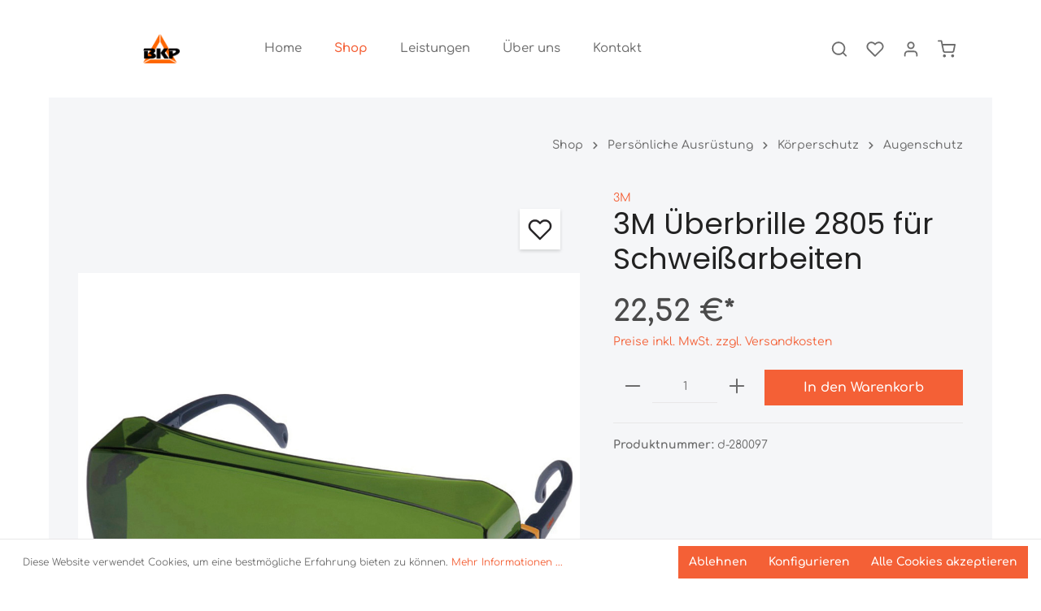

--- FILE ---
content_type: text/html; charset=UTF-8
request_url: https://www.bkp-brandschutz.at/3M-UEberbrille-2805-fuer-Schweissarbeiten/d-280097
body_size: 16274
content:

<!DOCTYPE html>

<html lang="de-DE"
      itemscope="itemscope"
      itemtype="https://schema.org/WebPage">

                            
    <head>
                                    <meta charset="utf-8">
            
                            <meta name="viewport"
                      content="width=device-width, initial-scale=1, shrink-to-fit=no">
            
                            <meta name="author"
                      content=""/>
                <meta name="robots"
                      content="index,follow"/>
                <meta name="revisit-after"
                      content="15 days"/>
                <meta name="keywords"
                      content=""/>
                <meta name="description"
                      content="Grüngetönte Scheibe Schutzstufe 5 geeignet zum Gasschweißen und Löten. Entspricht EN 166.Merkmale:speziell für die Verwendung mit Korrektionsbrillenanpassbare Scheibenneigungeinstellbare Bügellänge und weiche BügelendenSchutzstufe 5 für Gasschweißen und…"/>
            
                <meta property="og:type"
          content="product"/>
    <meta property="og:site_name"
          content="BKP Brandschutztechnik GmbH"/>
    <meta property="og:url"
          content="https://www.bkp-brandschutz.at/3M-UEberbrille-2805-fuer-Schweissarbeiten/d-280097"/>
    <meta property="og:title"
          content="3M Überbrille 2805 für Schweißarbeiten | d-280097"/>

    <meta property="og:description"
          content="Grüngetönte Scheibe Schutzstufe 5 geeignet zum Gasschweißen und Löten. Entspricht EN 166.Merkmale:speziell für die Verwendung mit Korrektionsbrillenanpassbare Scheibenneigungeinstellbare Bügellänge und weiche BügelendenSchutzstufe 5 für Gasschweißen und…"/>
    <meta property="og:image"
          content="https://www.bkp-brandschutz.at/media/56/da/8a/1680252033/280097.jpg"/>

            <meta property="product:brand"
              content="3M"/>
    
            <meta property="product:price:amount"
          content="22.52"/>
    <meta property="product:price:currency"
          content="EUR"/>
    <meta property="product:product_link"
          content="https://www.bkp-brandschutz.at/3M-UEberbrille-2805-fuer-Schweissarbeiten/d-280097"/>

    <meta name="twitter:card"
          content="product"/>
    <meta name="twitter:site"
          content="BKP Brandschutztechnik GmbH"/>
    <meta name="twitter:title"
          content="3M Überbrille 2805 für Schweißarbeiten | d-280097"/>
    <meta name="twitter:description"
          content="Grüngetönte Scheibe Schutzstufe 5 geeignet zum Gasschweißen und Löten. Entspricht EN 166.Merkmale:speziell für die Verwendung mit Korrektionsbrillenanpassbare Scheibenneigungeinstellbare Bügellänge und weiche BügelendenSchutzstufe 5 für Gasschweißen und…"/>
    <meta name="twitter:image"
          content="https://www.bkp-brandschutz.at/media/56/da/8a/1680252033/280097.jpg"/>

                            <meta itemprop="copyrightHolder"
                      content="BKP Brandschutztechnik GmbH"/>
                <meta itemprop="copyrightYear"
                      content=""/>
                <meta itemprop="isFamilyFriendly"
                      content="false"/>
                <meta itemprop="image"
                      content="https://www.bkp-brandschutz.at/media/02/2d/da/1671550161/Logo_BKP.png"/>
            
                                                
                    <link rel="shortcut icon"
                  href="https://www.bkp-brandschutz.at/media/9c/ca/74/1680616987/Logo_BKP@2x.png">
        
                                    <link rel="apple-touch-icon"
                  sizes="180x180"
                  href="https://www.bkp-brandschutz.at/media/02/2d/da/1671550161/Logo_BKP.png">
                    

    <meta name="theme-color" content="#ffffff"/>

                            
            
    
    <link rel="canonical" href="https://www.bkp-brandschutz.at/3M-UEberbrille-2805-fuer-Schweissarbeiten/d-280097" />

                    <title itemprop="name">3M Überbrille 2805 für Schweißarbeiten | d-280097</title>
        
                                                                            <link rel="stylesheet"
                      href="https://www.bkp-brandschutz.at/theme/35f6175fc2e5603a2c5fa663f8a90d5e/css/all.css?1699971579569647">
                                    

                
                
                        <style data-plugin="zenitStratusCustomCss">.category-navigation.level-2 .category-navigation-link {
    background: #FF7B64;
    padding-left: 50px;
}

.category-navigation-link.is-active {
    background: EF2A0C!important;
    text-decoration: underline;
}</style>
            
                        <script>
        window.features = {"V6_5_0_0":false,"v6.5.0.0":false,"PERFORMANCE_TWEAKS":false,"performance.tweaks":false,"FEATURE_NEXT_1797":false,"feature.next.1797":false,"FEATURE_NEXT_16710":false,"feature.next.16710":false,"FEATURE_NEXT_13810":false,"feature.next.13810":false,"FEATURE_NEXT_13250":false,"feature.next.13250":false,"FEATURE_NEXT_17276":false,"feature.next.17276":false,"FEATURE_NEXT_16151":false,"feature.next.16151":false,"FEATURE_NEXT_16155":false,"feature.next.16155":false,"FEATURE_NEXT_19501":false,"feature.next.19501":false,"FEATURE_NEXT_15053":false,"feature.next.15053":false,"FEATURE_NEXT_18215":false,"feature.next.18215":false,"FEATURE_NEXT_15815":false,"feature.next.15815":false,"FEATURE_NEXT_14699":false,"feature.next.14699":false,"FEATURE_NEXT_15707":false,"feature.next.15707":false,"FEATURE_NEXT_14360":false,"feature.next.14360":false,"FEATURE_NEXT_15172":false,"feature.next.15172":false,"FEATURE_NEXT_14001":false,"feature.next.14001":false,"FEATURE_NEXT_7739":false,"feature.next.7739":false,"FEATURE_NEXT_16200":false,"feature.next.16200":false,"FEATURE_NEXT_13410":false,"feature.next.13410":false,"FEATURE_NEXT_15917":false,"feature.next.15917":false,"FEATURE_NEXT_15957":false,"feature.next.15957":false,"FEATURE_NEXT_13601":false,"feature.next.13601":false,"FEATURE_NEXT_16992":false,"feature.next.16992":false,"FEATURE_NEXT_7530":false,"feature.next.7530":false,"FEATURE_NEXT_16824":false,"feature.next.16824":false,"FEATURE_NEXT_16271":false,"feature.next.16271":false,"FEATURE_NEXT_15381":false,"feature.next.15381":false,"FEATURE_NEXT_17275":false,"feature.next.17275":false,"FEATURE_NEXT_17016":false,"feature.next.17016":false,"FEATURE_NEXT_16236":false,"feature.next.16236":false,"FEATURE_NEXT_16640":false,"feature.next.16640":false,"FEATURE_NEXT_17858":false,"feature.next.17858":false,"FEATURE_NEXT_6758":false,"feature.next.6758":false,"FEATURE_NEXT_19048":false,"feature.next.19048":false,"FEATURE_NEXT_19822":false,"feature.next.19822":false,"FEATURE_NEXT_18129":false,"feature.next.18129":false,"FEATURE_NEXT_19163":false,"feature.next.19163":false,"FEATURE_NEXT_18187":false,"feature.next.18187":false,"FEATURE_NEXT_17978":false,"feature.next.17978":false,"FEATURE_NEXT_11634":false,"feature.next.11634":false,"FEATURE_NEXT_21547":false,"feature.next.21547":false,"FEATURE_NEXT_22900":false,"feature.next.22900":false};
    </script>
        
                                                        

                
                
                            
        
        
                            
                                                                                                                                                                
                                        

                            
            
                
                                    <script>
                    window.useDefaultCookieConsent = true;
                </script>
                    
            </head>

        
        <body class="is-ctl-product is-act-index has-lbl-floating is-flyout-fullscreen is-mn-offcanvas-md is-srch-overlay is-tb-hidden is-lo-full-width">

    
                <noscript class="noscript-main">
                
    <div role="alert"
         class="alert alert-info alert-has-icon">
                                                                
                
    <span class="icon icon-info">
                        <svg xmlns="http://www.w3.org/2000/svg" xmlns:xlink="http://www.w3.org/1999/xlink" width="24" height="24" viewBox="0 0 24 24"><defs><path d="M12 7c.5523 0 1 .4477 1 1s-.4477 1-1 1-1-.4477-1-1 .4477-1 1-1zm1 9c0 .5523-.4477 1-1 1s-1-.4477-1-1v-5c0-.5523.4477-1 1-1s1 .4477 1 1v5zm11-4c0 6.6274-5.3726 12-12 12S0 18.6274 0 12 5.3726 0 12 0s12 5.3726 12 12zM12 2C6.4772 2 2 6.4772 2 12s4.4772 10 10 10 10-4.4772 10-10S17.5228 2 12 2z" id="icons-default-info" /></defs><use xlink:href="#icons-default-info" fill="#758CA3" fill-rule="evenodd" /></svg>
        </span>

                                    
                    <div class="alert-content-container">
                                                    
                                    <div class="alert-content">
                                                    Um unseren Shop in vollem Umfang nutzen zu können, empfehlen wir Ihnen Javascript in Ihrem Browser zu aktivieren.
                                            </div>
                
                                                                </div>
            </div>
            </noscript>
        

                
    <div class="page-wrapper"
         data-zen-theme-scripts-options="{&quot;hasTooltips&quot;:false,&quot;tooltipPlacement&quot;:&quot;left&quot;}">

                                                                                                                                                                                                                                                                                                    
                            
                                            
                                
                        
                        
                                                            
                                    
                        
                                    
                                                
            <header class="header-main header-single-line header-multi-line-mobile header-logo-left"
                    data-sticky="true"
                    data-zen-sticky-header-options="{&quot;viewports&quot;:[&quot;XS&quot;,&quot;SM&quot;,&quot;MD&quot;,&quot;LG&quot;,&quot;XL&quot;],&quot;scrollOffset&quot;:&quot;&quot;,&quot;autoHide&quot;:true}">
                <div class="header-inner">
                                                                
                                        <div class="collapse"
                     id="topBarCollapse">
                        <div class="top-bar d-none d-lg-block">
        <div class="container">
            <nav class="top-bar-nav">
                                                                        <div class="top-bar-nav-item top-bar-login-register">
            <span class="top-bar-login">
                <a href="/account/login"
                   title="Anmelden"
                   class="top-bar-login-item">
                    Anmelden
                </a>
            </span>
            <span>oder</span>
            <span class="top-bar-register">
                <a href="/account/login"
                   title="registrieren"
                   class="top-bar-register-item">
                    registrieren
                </a>
            </span>
        </div>
                                        
                                                    
                                                                            
                        
                                                            
                        
                                            
                
                                        
                                                                </nav>
        </div>
    </div>
                </div>
                        
            <div class="nav-header ">
            <div class="container">
                <div class="header-row row header-gutters align-items-center ">
                                            <div class="header-logo-col col-12 col-sm-auto order-1">
                                <div class="header-logo-main">
                    <a class="header-logo-main-link"
               href="/"
               title="Zur Startseite wechseln">
                                    <picture class="header-logo-picture">
                                                                                
                                                                            
                                                                                    <img src="https://www.bkp-brandschutz.at/media/02/2d/da/1671550161/Logo_BKP.png"
                                     alt="Zur Startseite wechseln"
                                     class="img-fluid header-logo-main-img"/>
                                                                        </picture>
                            </a>
            </div>
                        </div>
                    
                                                                        <div class="header-nav-col nav-main d-none d-lg-flex col-lg order-lg-2  ">
                                                                        <div class="main-navigation"
         id="mainNavigation"
                    data-flyout-menu="true"
        >
                    <div class="container">
                                    <nav class="nav main-navigation-menu"
                        itemscope="itemscope"
                        itemtype="http://schema.org/SiteNavigationElement">
                        
                                        
                                                    
                                                                                            
                                                                
                                
                            <div class="main-navigation-divider" aria-hidden="true"></div>
            
                            <a class="nav-link main-navigation-link"
           href="https://www.bkp-brandschutz.at/Home/"
           itemprop="url"
                                                           title="Home">

                                <div class="main-navigation-link-text" data-hover="Home">
                    <span class="main-navigation-link-name" data-hover="Home" itemprop="name">Home</span>

                                        
                                                            </div>
            </a>
        
                
                                                                                                    
                                                                
                                
                            <div class="main-navigation-divider" aria-hidden="true"></div>
            
                            <a class="nav-link main-navigation-link active"
           href="https://www.bkp-brandschutz.at/Shop/"
           itemprop="url"
                                        data-flyout-menu-trigger="a515ae260223466f8e37471d279e6406"
                                               title="Shop">

                                <div class="main-navigation-link-text has-children" data-hover="Shop">
                    <span class="main-navigation-link-name" data-hover="Shop" itemprop="name">Shop</span>

                                        
                                                            </div>
            </a>
        
                
                                                                                                    
                                                                
                                
                            <div class="main-navigation-divider" aria-hidden="true"></div>
            
                            <a class="nav-link main-navigation-link"
           href="https://www.bkp-brandschutz.at/Leistungen/"
           itemprop="url"
                                        data-flyout-menu-trigger="251448b91bc742de85643f5fccd89051"
                                               title="Leistungen">

                                <div class="main-navigation-link-text has-children" data-hover="Leistungen">
                    <span class="main-navigation-link-name" data-hover="Leistungen" itemprop="name">Leistungen</span>

                                        
                                                            </div>
            </a>
        
                
                                                                                                    
                                                                
                                
                            <div class="main-navigation-divider" aria-hidden="true"></div>
            
                            <a class="nav-link main-navigation-link"
           href="https://www.bkp-brandschutz.at/UEber-uns/"
           itemprop="url"
                                                           title="Über uns">

                                <div class="main-navigation-link-text" data-hover="Über uns">
                    <span class="main-navigation-link-name" data-hover="Über uns" itemprop="name">Über uns</span>

                                        
                                                            </div>
            </a>
        
                
                                                                                                    
                                                                
                                
                            <div class="main-navigation-divider" aria-hidden="true"></div>
            
                            <a class="nav-link main-navigation-link"
           href="https://www.bkp-brandschutz.at/Kontakt/"
           itemprop="url"
                                                           title="Kontakt">

                                <div class="main-navigation-link-text" data-hover="Kontakt">
                    <span class="main-navigation-link-name" data-hover="Kontakt" itemprop="name">Kontakt</span>

                                        
                                                            </div>
            </a>
        
                
                                                                                </nav>
                            </div>
        
                                                                                                                                                                                                                                                                
                                                <div class="navigation-flyouts">
                                                                                                                                                                                        <div class="navigation-flyout"
         data-flyout-menu-id="a515ae260223466f8e37471d279e6406">

                <div class="navigation-flyout-inner">
            <div class="container">
                                                    
            <div class="row navigation-flyout-content">
                <div class="col">
        <div class="navigation-flyout-categories">
                                            
                    
    
    <div class="row navigation-flyout-categories is-level-0">
                                            
                                
                    <div class="col-3 navigation-flyout-col">
                                <a class="nav-item nav-link navigation-flyout-link is-level-0"
           href="https://www.bkp-brandschutz.at/Shop/Beleuchtung-Energie/"
           itemprop="url"
                      title="Beleuchtung/Energie">
            <span itemprop="name">Beleuchtung/Energie</span>

                                    </a>
    
                                                                            
        
    
    <div class="navigation-flyout-categories is-level-1">
                                            
                                
                    <div class="navigation-flyout-col">
                                <a class="nav-item nav-link navigation-flyout-link is-level-1"
           href="https://www.bkp-brandschutz.at/Shop/Beleuchtung-Energie/Leitungsroller/"
           itemprop="url"
                      title="Leitungsroller">
            <span itemprop="name">Leitungsroller</span>

                                    </a>
    
                                                                                </div>
            
                                            
                                
                    <div class="navigation-flyout-col">
                                <a class="nav-item nav-link navigation-flyout-link is-level-1"
           href="https://www.bkp-brandschutz.at/Shop/Beleuchtung-Energie/Starthilfekabel/"
           itemprop="url"
                      title="Starthilfekabel">
            <span itemprop="name">Starthilfekabel</span>

                                    </a>
    
                                                                                </div>
            
                                            
                                
                    <div class="navigation-flyout-col">
                                <a class="nav-item nav-link navigation-flyout-link is-level-1"
           href="https://www.bkp-brandschutz.at/Shop/Beleuchtung-Energie/Mehrfachverteiler/"
           itemprop="url"
                      title="Mehrfachverteiler">
            <span itemprop="name">Mehrfachverteiler</span>

                                    </a>
    
                                                                                </div>
            
                                            
                                
                    <div class="navigation-flyout-col">
                                <a class="nav-item nav-link navigation-flyout-link is-level-1"
           href="https://www.bkp-brandschutz.at/Shop/Beleuchtung-Energie/Stromerzeuger/"
           itemprop="url"
                      title="Stromerzeuger">
            <span itemprop="name">Stromerzeuger</span>

                                    </a>
    
                                                                                </div>
            
                                            
                                
                    <div class="navigation-flyout-col">
                                <a class="nav-item nav-link navigation-flyout-link is-level-1"
           href="https://www.bkp-brandschutz.at/Shop/Beleuchtung-Energie/Beleuchtung-Stative/"
           itemprop="url"
                      title="Beleuchtung/Stative">
            <span itemprop="name">Beleuchtung/Stative</span>

                                    </a>
    
                                                                                </div>
            
                                            
                                
                    <div class="navigation-flyout-col">
                                <a class="nav-item nav-link navigation-flyout-link is-level-1"
           href="https://www.bkp-brandschutz.at/Shop/Beleuchtung-Energie/Batterien-Akkus/"
           itemprop="url"
                      title="Batterien/Akkus">
            <span itemprop="name">Batterien/Akkus</span>

                                    </a>
    
                                                                                </div>
            
                                            
                                
                    <div class="navigation-flyout-col">
                                <a class="nav-item nav-link navigation-flyout-link is-level-1"
           href="https://www.bkp-brandschutz.at/Shop/Beleuchtung-Energie/Kabel-Steckverbindungen/"
           itemprop="url"
                      title="Kabel/Steckverbindungen">
            <span itemprop="name">Kabel/Steckverbindungen</span>

                                    </a>
    
                                                                                </div>
            
            </div>
                                                            </div>
            
                                            
                                
                    <div class="col-3 navigation-flyout-col">
                                <a class="nav-item nav-link navigation-flyout-link is-level-0"
           href="https://www.bkp-brandschutz.at/Shop/Katastrophenschutz/"
           itemprop="url"
                      title="Katastrophenschutz">
            <span itemprop="name">Katastrophenschutz</span>

                                    </a>
    
                                                                            
        
    
    <div class="navigation-flyout-categories is-level-1">
                                            
                                
                    <div class="navigation-flyout-col">
                                <a class="nav-item nav-link navigation-flyout-link is-level-1"
           href="https://www.bkp-brandschutz.at/Shop/Katastrophenschutz/Sprungpolster/"
           itemprop="url"
                      title="Sprungpolster">
            <span itemprop="name">Sprungpolster</span>

                                    </a>
    
                                                                                </div>
            
                                            
                                
                    <div class="navigation-flyout-col">
                                <a class="nav-item nav-link navigation-flyout-link is-level-1"
           href="https://www.bkp-brandschutz.at/Shop/Katastrophenschutz/Zeltzubehoer/"
           itemprop="url"
                      title="Zeltzubehör">
            <span itemprop="name">Zeltzubehör</span>

                                    </a>
    
                                                                                </div>
            
                                            
                                
                    <div class="navigation-flyout-col">
                                <a class="nav-item nav-link navigation-flyout-link is-level-1"
           href="https://www.bkp-brandschutz.at/Shop/Katastrophenschutz/Fahrzeuge-KatS/"
           itemprop="url"
                      title="Fahrzeuge KatS">
            <span itemprop="name">Fahrzeuge KatS</span>

                                    </a>
    
                                                                                </div>
            
                                            
                                
                    <div class="navigation-flyout-col">
                                <a class="nav-item nav-link navigation-flyout-link is-level-1"
           href="https://www.bkp-brandschutz.at/Shop/Katastrophenschutz/Fahrzeugbeladungen-KatS/"
           itemprop="url"
                      title="Fahrzeugbeladungen KatS">
            <span itemprop="name">Fahrzeugbeladungen KatS</span>

                                    </a>
    
                                                                                </div>
            
                                            
                                
                    <div class="navigation-flyout-col">
                                <a class="nav-item nav-link navigation-flyout-link is-level-1"
           href="https://www.bkp-brandschutz.at/Shop/Katastrophenschutz/Verpflegung-Unterkunft/"
           itemprop="url"
                      title="Verpflegung/Unterkunft">
            <span itemprop="name">Verpflegung/Unterkunft</span>

                                    </a>
    
                                                                                </div>
            
                                            
                                
                    <div class="navigation-flyout-col">
                                <a class="nav-item nav-link navigation-flyout-link is-level-1"
           href="https://www.bkp-brandschutz.at/Shop/Katastrophenschutz/Schnelleinsatzzelte/"
           itemprop="url"
                      title="Schnelleinsatzzelte">
            <span itemprop="name">Schnelleinsatzzelte</span>

                                    </a>
    
                                                                                </div>
            
            </div>
                                                            </div>
            
                                            
                                
                    <div class="col-3 navigation-flyout-col">
                                <a class="nav-item nav-link navigation-flyout-link is-level-0"
           href="https://www.bkp-brandschutz.at/Shop/Umweltschutz/"
           itemprop="url"
                      title="Umweltschutz">
            <span itemprop="name">Umweltschutz</span>

                                    </a>
    
                                                                            
        
    
    <div class="navigation-flyout-categories is-level-1">
                                            
                                
                    <div class="navigation-flyout-col">
                                <a class="nav-item nav-link navigation-flyout-link is-level-1"
           href="https://www.bkp-brandschutz.at/Shop/Umweltschutz/Auffang-und-Abdichtmaterial/"
           itemprop="url"
                      title="Auffang- und Abdichtmaterial">
            <span itemprop="name">Auffang- und Abdichtmaterial</span>

                                    </a>
    
                                                                                </div>
            
                                            
                                
                    <div class="navigation-flyout-col">
                                <a class="nav-item nav-link navigation-flyout-link is-level-1"
           href="https://www.bkp-brandschutz.at/Shop/Umweltschutz/Reinigung-Dekontamination/"
           itemprop="url"
                      title="Reinigung/Dekontamination">
            <span itemprop="name">Reinigung/Dekontamination</span>

                                    </a>
    
                                                                                </div>
            
                                            
                                
                    <div class="navigation-flyout-col">
                                <a class="nav-item nav-link navigation-flyout-link is-level-1"
           href="https://www.bkp-brandschutz.at/Shop/Umweltschutz/Hochwasser-Gewaesserschutz/"
           itemprop="url"
                      title="Hochwasser-/Gewässerschutz">
            <span itemprop="name">Hochwasser-/Gewässerschutz</span>

                                    </a>
    
                                                                                </div>
            
            </div>
                                                            </div>
            
                                            
                                
                    <div class="col-3 navigation-flyout-col">
                                <a class="nav-item nav-link navigation-flyout-link is-level-0"
           href="https://www.bkp-brandschutz.at/Shop/Loesch-Hilfsgeraete/"
           itemprop="url"
                      title="Lösch- &amp; Hilfsgeräte">
            <span itemprop="name">Lösch- &amp; Hilfsgeräte</span>

                                    </a>
    
                                                                            
        
    
    <div class="navigation-flyout-categories is-level-1">
                                            
                                
                    <div class="navigation-flyout-col">
                                <a class="nav-item nav-link navigation-flyout-link is-level-1"
           href="https://www.bkp-brandschutz.at/Shop/Loesch-Hilfsgeraete/Loeschdecken-Rauchwarnmelder/"
           itemprop="url"
                      title="Löschdecken &amp; Rauchwarnmelder">
            <span itemprop="name">Löschdecken &amp; Rauchwarnmelder</span>

                                    </a>
    
                                                                                </div>
            
                                            
                                
                    <div class="navigation-flyout-col">
                                <a class="nav-item nav-link navigation-flyout-link is-level-1"
           href="https://www.bkp-brandschutz.at/Shop/Loesch-Hilfsgeraete/Schlauchbruecken/"
           itemprop="url"
                      title="Schlauchbrücken">
            <span itemprop="name">Schlauchbrücken</span>

                                    </a>
    
                                                                                </div>
            
                                            
                                
                    <div class="navigation-flyout-col">
                                <a class="nav-item nav-link navigation-flyout-link is-level-1"
           href="https://www.bkp-brandschutz.at/Shop/Loesch-Hilfsgeraete/Armaturen-Schluessel-Schlauchzubehoer/"
           itemprop="url"
                      title="Armaturen/Schlüssel/Schlauchzubehör">
            <span itemprop="name">Armaturen/Schlüssel/Schlauchzubehör</span>

                                    </a>
    
                                                                                </div>
            
                                            
                                
                    <div class="navigation-flyout-col">
                                <a class="nav-item nav-link navigation-flyout-link is-level-1"
           href="https://www.bkp-brandschutz.at/Shop/Loesch-Hilfsgeraete/Hochleistungsluefter/"
           itemprop="url"
                      title="Hochleistungslüfter">
            <span itemprop="name">Hochleistungslüfter</span>

                                    </a>
    
                                                                                </div>
            
                                            
                                
                    <div class="navigation-flyout-col">
                                <a class="nav-item nav-link navigation-flyout-link is-level-1"
           href="https://www.bkp-brandschutz.at/Shop/Loesch-Hilfsgeraete/Loeschgeraete/"
           itemprop="url"
                      title="Löschgeräte">
            <span itemprop="name">Löschgeräte</span>

                                    </a>
    
                                                                                </div>
            
            </div>
                                                            </div>
            
                                            
                                
                    <div class="col-3 navigation-flyout-col">
                                <a class="nav-item nav-link navigation-flyout-link is-level-0"
           href="https://www.bkp-brandschutz.at/Shop/Notfallmedizin/"
           itemprop="url"
                      title="Notfallmedizin">
            <span itemprop="name">Notfallmedizin</span>

                                    </a>
    
                                                                            
        
    
    <div class="navigation-flyout-categories is-level-1">
                                            
                                
                    <div class="navigation-flyout-col">
                                <a class="nav-item nav-link navigation-flyout-link is-level-1"
           href="https://www.bkp-brandschutz.at/Shop/Notfallmedizin/Erste-Hilfe-Ausruestung/"
           itemprop="url"
                      title="Erste-Hilfe-Ausrüstung">
            <span itemprop="name">Erste-Hilfe-Ausrüstung</span>

                                    </a>
    
                                                                                </div>
            
                                            
                                
                    <div class="navigation-flyout-col">
                                <a class="nav-item nav-link navigation-flyout-link is-level-1"
           href="https://www.bkp-brandschutz.at/Shop/Notfallmedizin/Transport/"
           itemprop="url"
                      title="Transport">
            <span itemprop="name">Transport</span>

                                    </a>
    
                                                                                </div>
            
                                            
                                
                    <div class="navigation-flyout-col">
                                <a class="nav-item nav-link navigation-flyout-link is-level-1"
           href="https://www.bkp-brandschutz.at/Shop/Notfallmedizin/Beatmung/"
           itemprop="url"
                      title="Beatmung">
            <span itemprop="name">Beatmung</span>

                                    </a>
    
                                                                                </div>
            
                                            
                                
                    <div class="navigation-flyout-col">
                                <a class="nav-item nav-link navigation-flyout-link is-level-1"
           href="https://www.bkp-brandschutz.at/Shop/Notfallmedizin/PAX-Produkte/"
           itemprop="url"
                      title="PAX-Produkte">
            <span itemprop="name">PAX-Produkte</span>

                                    </a>
    
                                                                                </div>
            
                                            
                                
                    <div class="navigation-flyout-col">
                                <a class="nav-item nav-link navigation-flyout-link is-level-1"
           href="https://www.bkp-brandschutz.at/Shop/Notfallmedizin/Immobilisation/"
           itemprop="url"
                      title="Immobilisation">
            <span itemprop="name">Immobilisation</span>

                                    </a>
    
                                                                                </div>
            
                                            
                                
                    <div class="navigation-flyout-col">
                                <a class="nav-item nav-link navigation-flyout-link is-level-1"
           href="https://www.bkp-brandschutz.at/Shop/Notfallmedizin/Medizintechnik/"
           itemprop="url"
                      title="Medizintechnik">
            <span itemprop="name">Medizintechnik</span>

                                    </a>
    
                                                                                </div>
            
            </div>
                                                            </div>
            
                                            
                                
                    <div class="col-3 navigation-flyout-col">
                                <a class="nav-item nav-link navigation-flyout-link is-level-0"
           href="https://www.bkp-brandschutz.at/Shop/Werkzeuge-Technische-Hilfeleistung/"
           itemprop="url"
                      title="Werkzeuge/Technische Hilfeleistung">
            <span itemprop="name">Werkzeuge/Technische Hilfeleistung</span>

                                    </a>
    
                                                                            
        
    
    <div class="navigation-flyout-categories is-level-1">
                                            
                                
                    <div class="navigation-flyout-col">
                                <a class="nav-item nav-link navigation-flyout-link is-level-1"
           href="https://www.bkp-brandschutz.at/Shop/Werkzeuge-Technische-Hilfeleistung/Geraete-fuer-technische-Hilfeleistung/"
           itemprop="url"
                      title="Geräte für technische Hilfeleistung">
            <span itemprop="name">Geräte für technische Hilfeleistung</span>

                                    </a>
    
                                                                                </div>
            
                                            
                                
                    <div class="navigation-flyout-col">
                                <a class="nav-item nav-link navigation-flyout-link is-level-1"
           href="https://www.bkp-brandschutz.at/Shop/Werkzeuge-Technische-Hilfeleistung/Haken-Schaufeln-Besen/"
           itemprop="url"
                      title="Haken/Schaufeln/Besen">
            <span itemprop="name">Haken/Schaufeln/Besen</span>

                                    </a>
    
                                                                                </div>
            
                                            
                                
                    <div class="navigation-flyout-col">
                                <a class="nav-item nav-link navigation-flyout-link is-level-1"
           href="https://www.bkp-brandschutz.at/Shop/Werkzeuge-Technische-Hilfeleistung/Hilfsmittel/"
           itemprop="url"
                      title="Hilfsmittel">
            <span itemprop="name">Hilfsmittel</span>

                                    </a>
    
                                                                                </div>
            
                                            
                                
                    <div class="navigation-flyout-col">
                                <a class="nav-item nav-link navigation-flyout-link is-level-1"
           href="https://www.bkp-brandschutz.at/Shop/Werkzeuge-Technische-Hilfeleistung/Handwerkzeuge-Brech-und-Sperrwerkzeuge/"
           itemprop="url"
                      title="Handwerkzeuge/Brech- und Sperrwerkzeuge">
            <span itemprop="name">Handwerkzeuge/Brech- und Sperrwerkzeuge</span>

                                    </a>
    
                                                                                </div>
            
                                            
                                
                    <div class="navigation-flyout-col">
                                <a class="nav-item nav-link navigation-flyout-link is-level-1"
           href="https://www.bkp-brandschutz.at/Shop/Werkzeuge-Technische-Hilfeleistung/Messwerkzeuge/"
           itemprop="url"
                      title="Messwerkzeuge">
            <span itemprop="name">Messwerkzeuge</span>

                                    </a>
    
                                                                                </div>
            
                                            
                                
                    <div class="navigation-flyout-col">
                                <a class="nav-item nav-link navigation-flyout-link is-level-1"
           href="https://www.bkp-brandschutz.at/Shop/Werkzeuge-Technische-Hilfeleistung/Werkzeugkaesten-und-Rollcontainer/"
           itemprop="url"
                      title="Werkzeugkästen und Rollcontainer">
            <span itemprop="name">Werkzeugkästen und Rollcontainer</span>

                                    </a>
    
                                                                                </div>
            
                                            
                                
                    <div class="navigation-flyout-col">
                                <a class="nav-item nav-link navigation-flyout-link is-level-1"
           href="https://www.bkp-brandschutz.at/Shop/Werkzeuge-Technische-Hilfeleistung/Schneid-und-Trenngeraete/"
           itemprop="url"
                      title="Schneid- und Trenngeräte">
            <span itemprop="name">Schneid- und Trenngeräte</span>

                                    </a>
    
                                                                                </div>
            
                                            
                                
                    <div class="navigation-flyout-col">
                                <a class="nav-item nav-link navigation-flyout-link is-level-1"
           href="https://www.bkp-brandschutz.at/Shop/Werkzeuge-Technische-Hilfeleistung/Elektrowerkzeuge/"
           itemprop="url"
                      title="Elektrowerkzeuge">
            <span itemprop="name">Elektrowerkzeuge</span>

                                    </a>
    
                                                                                </div>
            
            </div>
                                                            </div>
            
                                            
                                
                    <div class="col-3 navigation-flyout-col">
                                <a class="nav-item nav-link navigation-flyout-link is-level-0 active"
           href="https://www.bkp-brandschutz.at/Shop/Persoenliche-Ausruestung/"
           itemprop="url"
                      title="Persönliche Ausrüstung">
            <span itemprop="name">Persönliche Ausrüstung</span>

                                    </a>
    
                                                                            
        
    
    <div class="navigation-flyout-categories is-level-1">
                                            
                                
                    <div class="navigation-flyout-col">
                                <a class="nav-item nav-link navigation-flyout-link is-level-1"
           href="https://www.bkp-brandschutz.at/Shop/Persoenliche-Ausruestung/Leinen-Zubehoer/"
           itemprop="url"
                      title="Leinen &amp; Zubehör">
            <span itemprop="name">Leinen &amp; Zubehör</span>

                                    </a>
    
                                                                                </div>
            
                                            
                                
                    <div class="navigation-flyout-col">
                                <a class="nav-item nav-link navigation-flyout-link is-level-1"
           href="https://www.bkp-brandschutz.at/Shop/Persoenliche-Ausruestung/Lampen/"
           itemprop="url"
                      title="Lampen">
            <span itemprop="name">Lampen</span>

                                    </a>
    
                                                                                </div>
            
                                            
                                
                    <div class="navigation-flyout-col">
                                <a class="nav-item nav-link navigation-flyout-link is-level-1"
           href="https://www.bkp-brandschutz.at/Shop/Persoenliche-Ausruestung/Rettungswesten/"
           itemprop="url"
                      title="Rettungswesten">
            <span itemprop="name">Rettungswesten</span>

                                    </a>
    
                                                                                </div>
            
                                            
                                
                    <div class="navigation-flyout-col">
                                <a class="nav-item nav-link navigation-flyout-link is-level-1"
           href="https://www.bkp-brandschutz.at/Shop/Persoenliche-Ausruestung/Druckluftflaschen/"
           itemprop="url"
                      title="Druckluftflaschen">
            <span itemprop="name">Druckluftflaschen</span>

                                    </a>
    
                                                                                </div>
            
                                            
                                
                    <div class="navigation-flyout-col">
                                <a class="nav-item nav-link navigation-flyout-link is-level-1"
           href="https://www.bkp-brandschutz.at/Shop/Persoenliche-Ausruestung/Feuerwehrbeile/"
           itemprop="url"
                      title="Feuerwehrbeile">
            <span itemprop="name">Feuerwehrbeile</span>

                                    </a>
    
                                                                                </div>
            
                                            
                                
                    <div class="navigation-flyout-col">
                                <a class="nav-item nav-link navigation-flyout-link is-level-1"
           href="https://www.bkp-brandschutz.at/Shop/Persoenliche-Ausruestung/Messer-Scheren/"
           itemprop="url"
                      title="Messer &amp; Scheren">
            <span itemprop="name">Messer &amp; Scheren</span>

                                    </a>
    
                                                                                </div>
            
                                            
                                
                    <div class="navigation-flyout-col">
                                <a class="nav-item nav-link navigation-flyout-link is-level-1"
           href="https://www.bkp-brandschutz.at/Shop/Persoenliche-Ausruestung/Sicherheitsgurte/"
           itemprop="url"
                      title="Sicherheitsgurte">
            <span itemprop="name">Sicherheitsgurte</span>

                                    </a>
    
                                                                                </div>
            
                                            
                                
                    <div class="navigation-flyout-col">
                                <a class="nav-item nav-link navigation-flyout-link is-level-1"
           href="https://www.bkp-brandschutz.at/Shop/Persoenliche-Ausruestung/Taschen-Rucksaecke/"
           itemprop="url"
                      title="Taschen/Rucksäcke">
            <span itemprop="name">Taschen/Rucksäcke</span>

                                    </a>
    
                                                                                </div>
            
                                            
                                
                    <div class="navigation-flyout-col">
                                <a class="nav-item nav-link navigation-flyout-link is-level-1"
           href="https://www.bkp-brandschutz.at/Shop/Persoenliche-Ausruestung/Holster/"
           itemprop="url"
                      title="Holster">
            <span itemprop="name">Holster</span>

                                    </a>
    
                                                                                </div>
            
                                            
                                
                    <div class="navigation-flyout-col">
                                <a class="nav-item nav-link navigation-flyout-link is-level-1"
           href="https://www.bkp-brandschutz.at/Shop/Persoenliche-Ausruestung/Kennzeichnung-Markierung/"
           itemprop="url"
                      title="Kennzeichnung/Markierung">
            <span itemprop="name">Kennzeichnung/Markierung</span>

                                    </a>
    
                                                                                </div>
            
                                            
                                
                    <div class="navigation-flyout-col">
                                <a class="nav-item nav-link navigation-flyout-link is-level-1"
           href="https://www.bkp-brandschutz.at/Shop/Persoenliche-Ausruestung/Bandschlingen/"
           itemprop="url"
                      title="Bandschlingen">
            <span itemprop="name">Bandschlingen</span>

                                    </a>
    
                                                                                </div>
            
                                            
                                
                    <div class="navigation-flyout-col">
                                <a class="nav-item nav-link navigation-flyout-link is-level-1 active"
           href="https://www.bkp-brandschutz.at/Shop/Persoenliche-Ausruestung/Koerperschutz/"
           itemprop="url"
                      title="Körperschutz">
            <span itemprop="name">Körperschutz</span>

                                    </a>
    
                                                                                </div>
            
            </div>
                                                            </div>
            
                                            
                                
                    <div class="col-3 navigation-flyout-col">
                                <a class="nav-item nav-link navigation-flyout-link is-level-0"
           href="https://www.bkp-brandschutz.at/Shop/Warnmaterial/"
           itemprop="url"
                      title="Warnmaterial">
            <span itemprop="name">Warnmaterial</span>

                                    </a>
    
                                                                            
        
    
    <div class="navigation-flyout-categories is-level-1">
                                            
                                
                    <div class="navigation-flyout-col">
                                <a class="nav-item nav-link navigation-flyout-link is-level-1"
           href="https://www.bkp-brandschutz.at/Shop/Warnmaterial/Knicklichter-Warnleuchten/"
           itemprop="url"
                      title="Knicklichter/Warnleuchten">
            <span itemprop="name">Knicklichter/Warnleuchten</span>

                                    </a>
    
                                                                                </div>
            
                                            
                                
                    <div class="navigation-flyout-col">
                                <a class="nav-item nav-link navigation-flyout-link is-level-1"
           href="https://www.bkp-brandschutz.at/Shop/Warnmaterial/Warnmaterial/"
           itemprop="url"
                      title="Warnmaterial">
            <span itemprop="name">Warnmaterial</span>

                                    </a>
    
                                                                                </div>
            
                                            
                                
                    <div class="navigation-flyout-col">
                                <a class="nav-item nav-link navigation-flyout-link is-level-1"
           href="https://www.bkp-brandschutz.at/Shop/Warnmaterial/Absperrmaterial/"
           itemprop="url"
                      title="Absperrmaterial">
            <span itemprop="name">Absperrmaterial</span>

                                    </a>
    
                                                                                </div>
            
                                            
                                
                    <div class="navigation-flyout-col">
                                <a class="nav-item nav-link navigation-flyout-link is-level-1"
           href="https://www.bkp-brandschutz.at/Shop/Warnmaterial/Warnwesten/"
           itemprop="url"
                      title="Warnwesten">
            <span itemprop="name">Warnwesten</span>

                                    </a>
    
                                                                                </div>
            
                                            
                                
                    <div class="navigation-flyout-col">
                                <a class="nav-item nav-link navigation-flyout-link is-level-1"
           href="https://www.bkp-brandschutz.at/Shop/Warnmaterial/Leitkegel-Faltsignale/"
           itemprop="url"
                      title="Leitkegel/Faltsignale">
            <span itemprop="name">Leitkegel/Faltsignale</span>

                                    </a>
    
                                                                                </div>
            
                                            
                                
                    <div class="navigation-flyout-col">
                                <a class="nav-item nav-link navigation-flyout-link is-level-1"
           href="https://www.bkp-brandschutz.at/Shop/Warnmaterial/Kennzeichnungswesten/"
           itemprop="url"
                      title="Kennzeichnungswesten">
            <span itemprop="name">Kennzeichnungswesten</span>

                                    </a>
    
                                                                                </div>
            
            </div>
                                                            </div>
            
                                            
                                
                    <div class="col-3 navigation-flyout-col">
                                <a class="nav-item nav-link navigation-flyout-link is-level-0"
           href="https://www.bkp-brandschutz.at/Shop/Feuerloescher/"
           itemprop="url"
                      title="Feuerlöscher">
            <span itemprop="name">Feuerlöscher</span>

                                    </a>
    
                                                                            
        
    
    <div class="navigation-flyout-categories is-level-1">
                                            
                                
                    <div class="navigation-flyout-col">
                                <a class="nav-item nav-link navigation-flyout-link is-level-1"
           href="https://www.bkp-brandschutz.at/Shop/Feuerloescher/Schaumloescher/"
           itemprop="url"
                      title="Schaumlöscher">
            <span itemprop="name">Schaumlöscher</span>

                                    </a>
    
                                                                                </div>
            
                                            
                                
                    <div class="navigation-flyout-col">
                                <a class="nav-item nav-link navigation-flyout-link is-level-1"
           href="https://www.bkp-brandschutz.at/Shop/Feuerloescher/Wasserloescher/"
           itemprop="url"
                      title="Wasserlöscher">
            <span itemprop="name">Wasserlöscher</span>

                                    </a>
    
                                                                                </div>
            
                                            
                                
                    <div class="navigation-flyout-col">
                                <a class="nav-item nav-link navigation-flyout-link is-level-1"
           href="https://www.bkp-brandschutz.at/Shop/Feuerloescher/Fettbrandloescher/"
           itemprop="url"
                      title="Fettbrandlöscher">
            <span itemprop="name">Fettbrandlöscher</span>

                                    </a>
    
                                                                                </div>
            
                                            
                                
                    <div class="navigation-flyout-col">
                                <a class="nav-item nav-link navigation-flyout-link is-level-1"
           href="https://www.bkp-brandschutz.at/Shop/Feuerloescher/Pulverloescher/"
           itemprop="url"
                      title="Pulverlöscher">
            <span itemprop="name">Pulverlöscher</span>

                                    </a>
    
                                                                                </div>
            
                                            
                                
                    <div class="navigation-flyout-col">
                                <a class="nav-item nav-link navigation-flyout-link is-level-1"
           href="https://www.bkp-brandschutz.at/Shop/Feuerloescher/CO2-Loescher/"
           itemprop="url"
                      title="CO2 Löscher">
            <span itemprop="name">CO2 Löscher</span>

                                    </a>
    
                                                                                </div>
            
                                            
                                
                    <div class="navigation-flyout-col">
                                <a class="nav-item nav-link navigation-flyout-link is-level-1"
           href="https://www.bkp-brandschutz.at/Shop/Feuerloescher/UEbungsloescher/"
           itemprop="url"
                      title="Übungslöscher">
            <span itemprop="name">Übungslöscher</span>

                                    </a>
    
                                                                                </div>
            
                                            
                                
                    <div class="navigation-flyout-col">
                                <a class="nav-item nav-link navigation-flyout-link is-level-1"
           href="https://www.bkp-brandschutz.at/Shop/Feuerloescher/Sonderloescher/"
           itemprop="url"
                      title="Sonderlöscher">
            <span itemprop="name">Sonderlöscher</span>

                                    </a>
    
                                                                                </div>
            
            </div>
                                                            </div>
            
                                            
                                
                    <div class="col-3 navigation-flyout-col">
                                <a class="nav-item nav-link navigation-flyout-link is-level-0"
           href="https://www.bkp-brandschutz.at/Shop/Haberkorn/"
           itemprop="url"
                      title="Haberkorn">
            <span itemprop="name">Haberkorn</span>

                                    </a>
    
                                                                            
        
    
    <div class="navigation-flyout-categories is-level-1">
                                            
                                
                    <div class="navigation-flyout-col">
                                <a class="nav-item nav-link navigation-flyout-link is-level-1"
           href="https://www.bkp-brandschutz.at/Shop/Haberkorn/Druckschlauch/"
           itemprop="url"
                      title="Druckschlauch">
            <span itemprop="name">Druckschlauch</span>

                                    </a>
    
                                                                                </div>
            
                                            
                                
                    <div class="navigation-flyout-col">
                                <a class="nav-item nav-link navigation-flyout-link is-level-1"
           href="https://www.bkp-brandschutz.at/Shop/Haberkorn/Schlauch-Zubehoer/"
           itemprop="url"
                      title="Schlauch Zubehör">
            <span itemprop="name">Schlauch Zubehör</span>

                                    </a>
    
                                                                                </div>
            
                                            
                                
                    <div class="navigation-flyout-col">
                                <a class="nav-item nav-link navigation-flyout-link is-level-1"
           href="https://www.bkp-brandschutz.at/Shop/Haberkorn/Zubehoer-Leinen/"
           itemprop="url"
                      title="Zubehör Leinen">
            <span itemprop="name">Zubehör Leinen</span>

                                    </a>
    
                                                                                </div>
            
                                            
                                
                    <div class="navigation-flyout-col">
                                <a class="nav-item nav-link navigation-flyout-link is-level-1"
           href="https://www.bkp-brandschutz.at/Shop/Haberkorn/Persoenliche-Schutzausruestung/"
           itemprop="url"
                      title="Persönliche Schutzausrüstung">
            <span itemprop="name">Persönliche Schutzausrüstung</span>

                                    </a>
    
                                                                                </div>
            
                                            
                                
                    <div class="navigation-flyout-col">
                                <a class="nav-item nav-link navigation-flyout-link is-level-1"
           href="https://www.bkp-brandschutz.at/Shop/Haberkorn/Waldbrandausruestung/"
           itemprop="url"
                      title="Waldbrandausrüstung">
            <span itemprop="name">Waldbrandausrüstung</span>

                                    </a>
    
                                                                                </div>
            
                                            
                                
                    <div class="navigation-flyout-col">
                                <a class="nav-item nav-link navigation-flyout-link is-level-1"
           href="https://www.bkp-brandschutz.at/Shop/Haberkorn/Leinen/"
           itemprop="url"
                      title="Leinen">
            <span itemprop="name">Leinen</span>

                                    </a>
    
                                                                                </div>
            
                                            
                                
                    <div class="navigation-flyout-col">
                                <a class="nav-item nav-link navigation-flyout-link is-level-1"
           href="https://www.bkp-brandschutz.at/Shop/Haberkorn/Verbindungsmittel/"
           itemprop="url"
                      title="Verbindungsmittel">
            <span itemprop="name">Verbindungsmittel</span>

                                    </a>
    
                                                                                </div>
            
                                            
                                
                    <div class="navigation-flyout-col">
                                <a class="nav-item nav-link navigation-flyout-link is-level-1"
           href="https://www.bkp-brandschutz.at/Shop/Haberkorn/Auffang-und-Haltegurte/"
           itemprop="url"
                      title="Auffang- und Haltegurte">
            <span itemprop="name">Auffang- und Haltegurte</span>

                                    </a>
    
                                                                                </div>
            
                                            
                                
                    <div class="navigation-flyout-col">
                                <a class="nav-item nav-link navigation-flyout-link is-level-1"
           href="https://www.bkp-brandschutz.at/Shop/Haberkorn/Set-Persoenliche-Schutzausruestung/"
           itemprop="url"
                      title="Set Persönliche Schutzausrüstung">
            <span itemprop="name">Set Persönliche Schutzausrüstung</span>

                                    </a>
    
                                                                                </div>
            
                                            
                                
                    <div class="navigation-flyout-col">
                                <a class="nav-item nav-link navigation-flyout-link is-level-1"
           href="https://www.bkp-brandschutz.at/Shop/Haberkorn/Bergeausruestung/"
           itemprop="url"
                      title="Bergeausrüstung">
            <span itemprop="name">Bergeausrüstung</span>

                                    </a>
    
                                                                                </div>
            
                                            
                                
                    <div class="navigation-flyout-col">
                                <a class="nav-item nav-link navigation-flyout-link is-level-1"
           href="https://www.bkp-brandschutz.at/Shop/Haberkorn/Airbagsicherung/"
           itemprop="url"
                      title="Airbagsicherung">
            <span itemprop="name">Airbagsicherung</span>

                                    </a>
    
                                                                                </div>
            
            </div>
                                                            </div>
            
                                            
                                
                    <div class="col-3 navigation-flyout-col">
                                <a class="nav-item nav-link navigation-flyout-link is-level-0"
           href="https://www.bkp-brandschutz.at/Shop/Geraetehausausstattung/"
           itemprop="url"
                      title="Gerätehausausstattung">
            <span itemprop="name">Gerätehausausstattung</span>

                                    </a>
    
                                                                            
        
    
    <div class="navigation-flyout-categories is-level-1">
            </div>
                                                            </div>
            
                                            
                                
                    <div class="col-3 navigation-flyout-col">
                                <a class="nav-item nav-link navigation-flyout-link is-level-0"
           href="https://www.bkp-brandschutz.at/Shop/Kaesten/"
           itemprop="url"
                      title="Kästen">
            <span itemprop="name">Kästen</span>

                                    </a>
    
                                                                            
        
    
    <div class="navigation-flyout-categories is-level-1">
            </div>
                                                            </div>
            
                                            
                                
                    <div class="col-3 navigation-flyout-col">
                                <a class="nav-item nav-link navigation-flyout-link is-level-0"
           href="https://www.bkp-brandschutz.at/Shop/Feuerwehrleitern/"
           itemprop="url"
                      title="Feuerwehrleitern">
            <span itemprop="name">Feuerwehrleitern</span>

                                    </a>
    
                                                                            
        
    
    <div class="navigation-flyout-categories is-level-1">
            </div>
                                                            </div>
            
                                            
                                
                    <div class="col-3 navigation-flyout-col">
                                <a class="nav-item nav-link navigation-flyout-link is-level-0"
           href="https://www.bkp-brandschutz.at/Shop/Rollcontainer/"
           itemprop="url"
                      title="Rollcontainer">
            <span itemprop="name">Rollcontainer</span>

                                    </a>
    
                                                                            
        
    
    <div class="navigation-flyout-categories is-level-1">
            </div>
                                                            </div>
            
                                            
                                
                    <div class="col-3 navigation-flyout-col">
                                <a class="nav-item nav-link navigation-flyout-link is-level-0"
           href="https://www.bkp-brandschutz.at/Shop/Weitere-Ausruestung/"
           itemprop="url"
                      title="Weitere Ausrüstung">
            <span itemprop="name">Weitere Ausrüstung</span>

                                    </a>
    
                                                                            
        
    
    <div class="navigation-flyout-categories is-level-1">
            </div>
                                                            </div>
            
                                            
                                
                    <div class="col-3 navigation-flyout-col">
                                <a class="nav-item nav-link navigation-flyout-link is-level-0"
           href="https://www.bkp-brandschutz.at/Shop/Rettungsplattformen/"
           itemprop="url"
                      title="Rettungsplattformen">
            <span itemprop="name">Rettungsplattformen</span>

                                    </a>
    
                                                                            
        
    
    <div class="navigation-flyout-categories is-level-1">
            </div>
                                                            </div>
            
            </div>
                        
        </div>
    </div>

                                                    
            </div>
                                </div>
        </div>
    </div>
                                                                                                                                    <div class="navigation-flyout"
         data-flyout-menu-id="251448b91bc742de85643f5fccd89051">

                <div class="navigation-flyout-inner">
            <div class="container">
                                                    
            <div class="row navigation-flyout-content">
                <div class="col">
        <div class="navigation-flyout-categories">
                                            
                    
    
    <div class="row navigation-flyout-categories is-level-0">
                                            
                                
                    <div class="col-3 navigation-flyout-col">
                                <a class="nav-item nav-link navigation-flyout-link is-level-0"
           href="https://www.bkp-brandschutz.at/Leistungen/Feuerwehrtechnik/"
           itemprop="url"
                      title="Feuerwehrtechnik">
            <span itemprop="name">Feuerwehrtechnik</span>

                                    </a>
    
                                                                            
        
    
    <div class="navigation-flyout-categories is-level-1">
            </div>
                                                            </div>
            
                                            
                                
                    <div class="col-3 navigation-flyout-col">
                                <a class="nav-item nav-link navigation-flyout-link is-level-0"
           href="https://www.bkp-brandschutz.at/Leistungen/Brandschutz/"
           itemprop="url"
                      title="Brandschutz">
            <span itemprop="name">Brandschutz</span>

                                    </a>
    
                                                                            
        
    
    <div class="navigation-flyout-categories is-level-1">
            </div>
                                                            </div>
            
                                            
                                
                    <div class="col-3 navigation-flyout-col">
                                <a class="nav-item nav-link navigation-flyout-link is-level-0"
           href="https://www.bkp-brandschutz.at/Leistungen/Ingenieurbuero/"
           itemprop="url"
                      title="Ingenieurbüro">
            <span itemprop="name">Ingenieurbüro</span>

                                    </a>
    
                                                                            
        
    
    <div class="navigation-flyout-categories is-level-1">
            </div>
                                                            </div>
            
            </div>
                        
        </div>
    </div>

                                                    
            </div>
                                </div>
        </div>
    </div>
                                                                                                                                                                                                                                </div>
                                    
    
    </div>
                                                            </div>
                                            
                    
                                            <div class="header-menu-button col-auto d-lg-none order-2 ml-sm-auto">
                                                            <button class="btn nav-main-toggle-btn header-actions-btn"
                                        type="button"
                                        data-offcanvas-menu="true"
                                        aria-label="Menü">
                                                                                    
                                                
    <span class="icon icon-stack">
                        <svg xmlns="http://www.w3.org/2000/svg" xmlns:xlink="http://www.w3.org/1999/xlink" version="1.1" width="32" height="32" viewBox="0 0 32 32"><defs><path d="M28 15.333h-24c-0.8 0-1.333 0.533-1.333 1.333s0.533 1.333 1.333 1.333h24c0.8 0 1.333-0.533 1.333-1.333s-0.533-1.333-1.333-1.333zM4 10h24c0.8 0 1.333-0.533 1.333-1.333s-0.533-1.333-1.333-1.333h-24c-0.8 0-1.333 0.533-1.333 1.333s0.533 1.333 1.333 1.333zM28 23.333h-24c-0.8 0-1.333 0.533-1.333 1.333s0.533 1.333 1.333 1.333h24c0.8 0 1.333-0.533 1.333-1.333s-0.533-1.333-1.333-1.333z" id="icons-feather-stack" /></defs><use xlink:href="#icons-feather-stack" fill-rule="evenodd" /></svg>
        </span>

                                                                    </button>
                                                    </div>
                    
                                                                        <div class="header-search-col col-12 order-5">

                                                                                                            <button class="d-none js-overlay-close"
                                                type="button"
                                                aria-label="Close">
                                                                                                    
                                                
    <span class="icon icon-x icon-lg">
                        <svg xmlns="http://www.w3.org/2000/svg" xmlns:xlink="http://www.w3.org/1999/xlink" version="1.1" width="32" height="32" viewBox="0 0 32 32"><defs><path d="M17.867 16.667l7.067-7.067c0.533-0.533 0.533-1.333 0-1.867s-1.333-0.533-1.867 0l-7.067 7.067-7.067-7.067c-0.533-0.533-1.333-0.533-1.867 0s-0.533 1.333 0 1.867l7.067 7.067-7.067 7.067c-0.533 0.533-0.533 1.333 0 1.867 0.267 0.267 0.533 0.4 0.933 0.4s0.667-0.133 0.933-0.4l7.067-7.067 7.067 7.067c0.267 0.267 0.667 0.4 0.933 0.4s0.667-0.133 0.933-0.4c0.533-0.533 0.533-1.333 0-1.867l-7.067-7.067z" id="icons-feather-x" /></defs><use xlink:href="#icons-feather-x" fill-rule="evenodd" /></svg>
        </span>

                                                                                    </button>
                                                                    
                                
    <div class="collapse"
         id="searchCollapse">
        <div class="header-search">
            <form action="/search"
                  method="get"
                  data-search-form="true"
                  data-search-widget-options='{&quot;searchWidgetMinChars&quot;:2}'
                  data-url="/suggest?search="
                  class="header-search-form">
                                    <div class="input-group">
                                                    <input type="search"
                                   name="search"
                                   class="form-control header-search-input"
                                   autocomplete="off"
                                   autocapitalize="off"
                                   placeholder="Suchbegriff ..."
                                   aria-label="Suchbegriff ..."
                                   value=""
                            >
                        
                                                                                                                <div class="input-group-append">
                                    <button type="submit"
                                            class="btn header-search-btn"
                                            aria-label="Suchen">
                                        <span class="header-search-icon">
                                                    
                                                
    <span class="icon icon-search">
                        <svg xmlns="http://www.w3.org/2000/svg" xmlns:xlink="http://www.w3.org/1999/xlink" version="1.1" width="32" height="32" viewBox="0 0 32 32"><defs><path d="M28.933 27.733l-4.933-4.933c1.6-2 2.667-4.667 2.667-7.467 0-6.667-5.333-12-12-12s-12 5.333-12 12c0 6.667 5.333 12 12 12 2.8 0 5.467-0.933 7.467-2.667l4.933 4.933c0.267 0.267 0.667 0.4 0.933 0.4s0.667-0.133 0.933-0.4c0.533-0.533 0.533-1.333 0-1.867zM5.333 15.333c0-5.2 4.133-9.333 9.333-9.333s9.333 4.133 9.333 9.333c0 2.533-1.067 4.933-2.667 6.533 0 0 0 0 0 0s0 0 0 0c-1.733 1.733-4 2.667-6.533 2.667-5.333 0.133-9.467-4-9.467-9.2z" id="icons-feather-search" /></defs><use xlink:href="#icons-feather-search" fill-rule="evenodd" /></svg>
        </span>

                                        </span>
                                    </button>
                                </div>
                                                                        </div>
                            </form>
        </div>
    </div>
                            </div>
                                            
                                            <div class="header-actions-col col-auto order-3 order-md-4 ml-auto ml-sm-0">
                            <div class="row no-gutters justify-content-end">
                                                                    <div class="col-auto">
                                        <div class="search-toggle">
                                            <button class="btn header-actions-btn search-toggle-btn js-search-toggle-btn collapsed"
                                                    type="button"
                                                                                                            data-toggle="overlay"
                                                                                                        aria-label="Suchen">
                                                        
                                                
    <span class="icon icon-search">
                        <svg xmlns="http://www.w3.org/2000/svg" xmlns:xlink="http://www.w3.org/1999/xlink" version="1.1" width="32" height="32" viewBox="0 0 32 32"><defs><path d="M28.933 27.733l-4.933-4.933c1.6-2 2.667-4.667 2.667-7.467 0-6.667-5.333-12-12-12s-12 5.333-12 12c0 6.667 5.333 12 12 12 2.8 0 5.467-0.933 7.467-2.667l4.933 4.933c0.267 0.267 0.667 0.4 0.933 0.4s0.667-0.133 0.933-0.4c0.533-0.533 0.533-1.333 0-1.867zM5.333 15.333c0-5.2 4.133-9.333 9.333-9.333s9.333 4.133 9.333 9.333c0 2.533-1.067 4.933-2.667 6.533 0 0 0 0 0 0s0 0 0 0c-1.733 1.733-4 2.667-6.533 2.667-5.333 0.133-9.467-4-9.467-9.2z" id="icons-feather-search" /></defs><use xlink:href="#icons-feather-search" fill-rule="evenodd" /></svg>
        </span>

                                                        
                                                
    <span class="icon icon-x icon-search-close d-none">
                        <svg xmlns="http://www.w3.org/2000/svg" xmlns:xlink="http://www.w3.org/1999/xlink" version="1.1" width="32" height="32" viewBox="0 0 32 32"><defs><path d="M17.867 16.667l7.067-7.067c0.533-0.533 0.533-1.333 0-1.867s-1.333-0.533-1.867 0l-7.067 7.067-7.067-7.067c-0.533-0.533-1.333-0.533-1.867 0s-0.533 1.333 0 1.867l7.067 7.067-7.067 7.067c-0.533 0.533-0.533 1.333 0 1.867 0.267 0.267 0.533 0.4 0.933 0.4s0.667-0.133 0.933-0.4l7.067-7.067 7.067 7.067c0.267 0.267 0.667 0.4 0.933 0.4s0.667-0.133 0.933-0.4c0.533-0.533 0.533-1.333 0-1.867l-7.067-7.067z" id="icons-feather-x" /></defs><use xlink:href="#icons-feather-x" fill-rule="evenodd" /></svg>
        </span>

                                            </button>
                                        </div>
                                    </div>
                                
                                                                                                            <div class="col-auto">
                                            <div class="header-wishlist">
                                                <a class="btn header-wishlist-btn header-actions-btn"
                                                   href="/wishlist"
                                                   title="Merkzettel"
                                                   aria-label="Merkzettel">
                                                        
            <span class="header-wishlist-icon">
                    
                                                
    <span class="icon icon-heart">
                        <svg xmlns="http://www.w3.org/2000/svg" xmlns:xlink="http://www.w3.org/1999/xlink" version="1.1" width="32" height="32" viewBox="0 0 32 32"><defs><path d="M28.667 5.867v0c-1.6-1.6-3.733-2.533-6-2.533v0c-2.267 0-4.533 0.933-6.133 2.533 0 0 0 0 0 0l-0.533 0.533-0.533-0.533c-1.6-1.6-3.733-2.533-6.133-2.533-2.267 0-4.4 0.933-6 2.533s-2.667 3.867-2.667 6.133 0.933 4.533 2.533 6.133l11.733 11.733c0.267 0.267 0.533 0.4 0.933 0.4s0.667-0.133 0.933-0.4l11.733-11.733c3.6-3.333 3.6-8.933 0.133-12.267zM26.8 16.267l-10.8 10.8-10.8-10.8c-2.4-2.4-2.4-6.133 0-8.533 1.067-1.2 2.667-1.733 4.133-1.733 1.6 0 3.067 0.533 4.267 1.733l1.467 1.467c0.533 0.533 1.333 0.533 1.867 0l1.333-1.467c0 0 0 0 0 0 1.2-1.067 2.667-1.733 4.4-1.733 0 0 0 0 0 0 1.6 0 3.067 0.667 4.267 1.733v0c1.067 1.2 1.733 2.667 1.733 4.267s-0.667 3.067-1.867 4.267z" id="icons-feather-heart" /></defs><use xlink:href="#icons-feather-heart" fill-rule="evenodd" /></svg>
        </span>

        </span>
    
        
    
    <span class="badge badge-primary header-wishlist-badge"
          id="wishlist-basket"
          data-wishlist-storage="true"
          data-wishlist-storage-options="{&quot;listPath&quot;:&quot;\/wishlist\/list&quot;,&quot;mergePath&quot;:&quot;\/wishlist\/merge&quot;,&quot;tokenMergePath&quot;:&quot;080ae5e6d23d9d.LU05BF-dNi7gxlUFxk6wv4ymhw3dxqX-HaacfnI3pq0.TCFyfT7UAH-SjGYyhQL10crMw0fspeGmdefEGCFR6vdcOwBNa-8GF9CTGA&quot;,&quot;pageletPath&quot;:&quot;\/wishlist\/merge\/pagelet&quot;,&quot;tokenPageletPath&quot;:&quot;701.gofd3cXczTyVe7sRtOlnPELQvlTqZ5CM6CqVynGIZow.5MaZh_WahBHSCtlb2pkzdQ-FyBXYAtHtqnj8skO8H-_VyYKX9OiXRPQ6gw&quot;}"
          data-wishlist-widget="true"
          data-wishlist-widget-options="{&quot;showCounter&quot;:true}"
    ></span>
                                                </a>
                                            </div>
                                        </div>
                                                                    
                                                                    <div class="col-auto">
                                        <div class="account-menu">
                                                <div class="dropdown">
                    <button class="btn account-menu-btn header-actions-btn"
                    type="button"
                    id="accountWidget"
                    data-offcanvas-account-menu="true"
                    data-toggle="dropdown"
                    aria-haspopup="true"
                    aria-expanded="false"
                    aria-label="Mein Konto"
                    title="Mein Konto">
                        
                                                
    <span class="icon icon-avatar">
                        <svg xmlns="http://www.w3.org/2000/svg" xmlns:xlink="http://www.w3.org/1999/xlink" version="1.1" width="32" height="32" viewBox="0 0 32 32"><defs><path d="M21.333 19.333h-10.667c-3.733 0-6.667 2.933-6.667 6.667v2.667c0 0.8 0.533 1.333 1.333 1.333s1.333-0.533 1.333-1.333v-2.667c0-2.267 1.733-4 4-4h10.667c2.267 0 4 1.733 4 4v2.667c0 0.8 0.533 1.333 1.333 1.333s1.333-0.533 1.333-1.333v-2.667c0-3.733-2.933-6.667-6.667-6.667zM16 16.667c3.733 0 6.667-2.933 6.667-6.667s-2.933-6.667-6.667-6.667-6.667 2.933-6.667 6.667 2.933 6.667 6.667 6.667zM16 6c2.267 0 4 1.733 4 4s-1.733 4-4 4-4-1.733-4-4 1.733-4 4-4z" id="icons-feather-avatar" /></defs><use xlink:href="#icons-feather-avatar" fill-rule="evenodd" /></svg>
        </span>

            </button>
        
            <div class="dropdown-menu dropdown-menu-right account-menu-dropdown shadow js-account-menu-dropdown"
         aria-labelledby="accountWidget">
        

        
                                                        <button class="btn btn-light offcanvas-close js-offcanvas-close btn-block sticky-top">
                                                            
                                                
    <span class="icon icon-x icon-sm">
                        <svg xmlns="http://www.w3.org/2000/svg" xmlns:xlink="http://www.w3.org/1999/xlink" version="1.1" width="32" height="32" viewBox="0 0 32 32"><defs><path d="M17.867 16.667l7.067-7.067c0.533-0.533 0.533-1.333 0-1.867s-1.333-0.533-1.867 0l-7.067 7.067-7.067-7.067c-0.533-0.533-1.333-0.533-1.867 0s-0.533 1.333 0 1.867l7.067 7.067-7.067 7.067c-0.533 0.533-0.533 1.333 0 1.867 0.267 0.267 0.533 0.4 0.933 0.4s0.667-0.133 0.933-0.4l7.067-7.067 7.067 7.067c0.267 0.267 0.667 0.4 0.933 0.4s0.667-0.133 0.933-0.4c0.533-0.533 0.533-1.333 0-1.867l-7.067-7.067z" id="icons-feather-x" /></defs><use xlink:href="#icons-feather-x" fill-rule="evenodd" /></svg>
        </span>

                        
                                                    Menü schließen
                                            </button>
                
    
                    <div class="offcanvas-content-container">
                <div class="account-menu">
                                    <div class="dropdown-header account-menu-header">
                    Mein Konto
                </div>
                    
                                    <div class="account-menu-login">
                    <a href="/account/login"
                       title="Anmelden"
                       class="btn btn-primary account-menu-login-button">
                        Anmelden
                    </a>

                    <div class="account-menu-register">
                        oder <a href="/account/login"
                                                            title="registrieren">registrieren</a>
                    </div>
                </div>
                    
                    <div class="account-menu-links">
                    <div class="header-account-menu">
        <div class="card account-menu-inner">
                                        
                                                <div class="list-group list-group-flush account-aside-list-group">
                                                                                    <a href="/account"
                                   title="Übersicht"
                                   class="list-group-item list-group-item-action account-aside-item">
                                    Übersicht
                                </a>
                            
                                                            <a href="/account/profile"
                                   title="Persönliches Profil"
                                   class="list-group-item list-group-item-action account-aside-item">
                                    Persönliches Profil
                                </a>
                            
                                                            <a href="/account/address"
                                   title="Adressen"
                                   class="list-group-item list-group-item-action account-aside-item">
                                    Adressen
                                </a>
                            
                                                            <a href="/account/payment"
                                   title="Zahlungsarten"
                                   class="list-group-item list-group-item-action account-aside-item">
                                    Zahlungsarten
                                </a>
                            
                                                            <a href="/account/order"
                                   title="Bestellungen"
                                   class="list-group-item list-group-item-action account-aside-item">
                                    Bestellungen
                                </a>
                                                                        </div>
                            
                                                </div>
    </div>
            </div>
            </div>
        </div>
        </div>
    </div>
                                        </div>
                                    </div>
                                
                                                                    <div class="col-auto">
                                        <div class="header-cart"
                                             data-offcanvas-cart="true">
                                            <a class="btn header-cart-btn header-actions-btn"
                                               href="/checkout/cart"
                                               data-cart-widget="true"
                                               title="Warenkorb"
                                               aria-label="Warenkorb">
                                                    <span class="header-cart-icon">
                
                                                
    <span class="icon icon-bag">
                        <svg xmlns="http://www.w3.org/2000/svg" xmlns:xlink="http://www.w3.org/1999/xlink" version="1.1" width="32" height="32" viewBox="0 0 32 32"><defs><path d="M14.667 28.667c0 1.473-1.194 2.667-2.667 2.667s-2.667-1.194-2.667-2.667c0-1.473 1.194-2.667 2.667-2.667s2.667 1.194 2.667 2.667zM29.333 28.667c0 1.473-1.194 2.667-2.667 2.667s-2.667-1.194-2.667-2.667c0-1.473 1.194-2.667 2.667-2.667s2.667 1.194 2.667 2.667zM31.733 7.867c-0.267-0.4-0.667-0.533-1.067-0.533h-21.6l-1.067-5.6c-0.133-0.667-0.667-1.067-1.333-1.067h-5.333c-0.8 0-1.333 0.533-1.333 1.333s0.533 1.333 1.333 1.333h4.267l1.067 5.6c0 0 0 0.133 0 0.133l2.267 11.067c0.4 1.867 2 3.2 3.867 3.2 0 0 0 0 0.133 0h12.933c2 0 3.6-1.333 4-3.2l2.133-11.2c0-0.4 0-0.8-0.267-1.067zM27.2 19.6c-0.133 0.667-0.667 1.067-1.333 1.067h-12.933c-0.667 0-1.2-0.4-1.333-1.067l-2-9.6h19.467l-1.867 9.6z" id="icons-feather-bag" /></defs><use xlink:href="#icons-feather-bag" fill-rule="evenodd" /></svg>
        </span>

    </span>
        <span class="header-cart-total">
        0,00 €*
    </span>
                                            </a>
                                        </div>
                                    </div>
                                
                                                                                                                                                                                                                                                                                                                                
                                    
                                                                                                </div>
                        </div>
                                    </div>
            </div>

                                                </div>
    
                    
                                                        </div>
            </header>
        
                                    <div class="d-none js-navigation-offcanvas-initial-content">
                                            

        
                                                        <button class="btn btn-light offcanvas-close js-offcanvas-close btn-block sticky-top">
                                                            
                                                
    <span class="icon icon-x icon-sm">
                        <svg xmlns="http://www.w3.org/2000/svg" xmlns:xlink="http://www.w3.org/1999/xlink" version="1.1" width="32" height="32" viewBox="0 0 32 32"><defs><path d="M17.867 16.667l7.067-7.067c0.533-0.533 0.533-1.333 0-1.867s-1.333-0.533-1.867 0l-7.067 7.067-7.067-7.067c-0.533-0.533-1.333-0.533-1.867 0s-0.533 1.333 0 1.867l7.067 7.067-7.067 7.067c-0.533 0.533-0.533 1.333 0 1.867 0.267 0.267 0.533 0.4 0.933 0.4s0.667-0.133 0.933-0.4l7.067-7.067 7.067 7.067c0.267 0.267 0.667 0.4 0.933 0.4s0.667-0.133 0.933-0.4c0.533-0.533 0.533-1.333 0-1.867l-7.067-7.067z" id="icons-feather-x" /></defs><use xlink:href="#icons-feather-x" fill-rule="evenodd" /></svg>
        </span>

                        
                                                    Menü schließen
                                            </button>
                
    
                    <div class="offcanvas-content-container">
                    <nav class="nav navigation-offcanvas-actions">
                            
                

                            
                

                            
    
                </nav>

    
    <div class="navigation-offcanvas-container js-navigation-offcanvas">
        <div class="navigation-offcanvas-overlay-content js-navigation-offcanvas-overlay-content">
                                <a class="nav-item nav-link is-home-link navigation-offcanvas-link js-navigation-offcanvas-link"
       href="/widgets/menu/offcanvas"
       itemprop="url"
       title="Zeige alle Kategorien">
                    <span class="navigation-offcanvas-link-icon js-navigation-offcanvas-loading-icon">
                        
                                                
    <span class="icon icon-stack">
                        <svg xmlns="http://www.w3.org/2000/svg" xmlns:xlink="http://www.w3.org/1999/xlink" version="1.1" width="32" height="32" viewBox="0 0 32 32"><defs><path d="M28 15.333h-24c-0.8 0-1.333 0.533-1.333 1.333s0.533 1.333 1.333 1.333h24c0.8 0 1.333-0.533 1.333-1.333s-0.533-1.333-1.333-1.333zM4 10h24c0.8 0 1.333-0.533 1.333-1.333s-0.533-1.333-1.333-1.333h-24c-0.8 0-1.333 0.533-1.333 1.333s0.533 1.333 1.333 1.333zM28 23.333h-24c-0.8 0-1.333 0.533-1.333 1.333s0.533 1.333 1.333 1.333h24c0.8 0 1.333-0.533 1.333-1.333s-0.533-1.333-1.333-1.333z" id="icons-feather-stack" /></defs><use xlink:href="#icons-feather-stack" fill-rule="evenodd" /></svg>
        </span>

            </span>
            <span itemprop="name">
                Zeige alle Kategorien
            </span>
            </a>

                    <a class="nav-item nav-link navigation-offcanvas-headline"
       href="https://www.bkp-brandschutz.at/Shop/Persoenliche-Ausruestung/Koerperschutz/Augenschutz/"
              itemprop="url">
                    <span itemprop="name">
                Augenschutz
            </span>
            </a>

                                    <div class="navigation-offcanvas-controls">
                            
<a class="nav-item nav-link is-back-link navigation-offcanvas-link js-navigation-offcanvas-link"
   href="/widgets/menu/offcanvas?navigationId=c882c38798030bb1c3dce9446a63b528"
   itemprop="url"
   title="Zurück">
            <span class="navigation-offcanvas-link-icon js-navigation-offcanvas-loading-icon">
                                    
    
    <span class="icon icon-arrow-medium-left icon-sm">
                        <svg xmlns="http://www.w3.org/2000/svg" xmlns:xlink="http://www.w3.org/1999/xlink" width="16" height="16" viewBox="0 0 16 16"><defs><path id="icons-solid-arrow-medium-left" d="M4.7071 5.2929c-.3905-.3905-1.0237-.3905-1.4142 0-.3905.3905-.3905 1.0237 0 1.4142l4 4c.3905.3905 1.0237.3905 1.4142 0l4-4c.3905-.3905.3905-1.0237 0-1.4142-.3905-.3905-1.0237-.3905-1.4142 0L8 8.5858l-3.2929-3.293z" /></defs><use transform="matrix(0 -1 -1 0 16 16)" xlink:href="#icons-solid-arrow-medium-left" fill="#758CA3" fill-rule="evenodd" /></svg>
        </span>

                    </span>

        <span itemprop="name">
            Zurück
        </span>
    </a>
                        

    <a class="nav-item nav-link navigation-offcanvas-link is-current-category"
       href="https://www.bkp-brandschutz.at/Shop/Persoenliche-Ausruestung/Koerperschutz/Augenschutz/"
       itemprop="url"
              title="Augenschutz">
                    <span itemprop="name">
                Augenschutz anzeigen
            </span>
            <span class="navigation-offcanvas-link-icon">
                        
    
    <span class="icon icon-arrow-medium-double-right icon-sm">
                        <svg xmlns="http://www.w3.org/2000/svg" xmlns:xlink="http://www.w3.org/1999/xlink" width="16" height="16" viewBox="0 0 16 16"><defs><path id="icons-solid-arrow-medium-double-right" d="M2.2929 11.2929 5.5858 8l-3.293-3.2929c-.3904-.3905-.3904-1.0237 0-1.4142.3906-.3905 1.0238-.3905 1.4143 0l4 4c.3905.3905.3905 1.0237 0 1.4142l-4 4c-.3905.3905-1.0237.3905-1.4142 0-.3905-.3905-.3905-1.0237 0-1.4142zm6 0L11.5858 8l-3.293-3.2929c-.3904-.3905-.3904-1.0237 0-1.4142.3906-.3905 1.0238-.3905 1.4143 0l4 4c.3905.3905.3905 1.0237 0 1.4142l-4 4c-.3905.3905-1.0237.3905-1.4142 0-.3905-.3905-.3905-1.0237 0-1.4142z" /></defs><use xlink:href="#icons-solid-arrow-medium-double-right" fill="#758CA3" fill-rule="evenodd" /></svg>
        </span>

            </span>
            </a>
                    </div>
                            
            <ul class="list-unstyled navigation-offcanvas-list">
                                            </ul>
        </div>
    </div>
        </div>
                                        </div>
                    

                    <main class="content-main">
                                    <div class="flashbags container">
                                            </div>
                
                                                    <div class="container-main">
                                    <div class="breadcrumb-container">
        <div class="container">
                        
            <div class="breadcrumb-wrap base-breadcrumb justify-content-end">
                                
                                                                                                                                        
                    <nav aria-label="breadcrumb">
                    <ol class="breadcrumb"
        itemscope
        itemtype="https://schema.org/BreadcrumbList">

                
                                
                                            <li class="breadcrumb-item"
                                                                        itemprop="itemListElement"
                                    itemscope
                                    itemtype="https://schema.org/ListItem">
                                                                            <a href="https://www.bkp-brandschutz.at/Shop/"
                                           class="breadcrumb-link "
                                           title="Shop"
                                                                                      itemprop="item">
                                            <link itemprop="url"
                                                  href="https://www.bkp-brandschutz.at/Shop/"/>
                                            <span class="breadcrumb-title" itemprop="name">Shop</span>
                                        </a>
                                                                        <meta itemprop="position" content="1"/>
                                </li>
                            

                                                                                <div class="breadcrumb-placeholder">
                                                
    
    <span class="icon icon-arrow-medium-right icon-fluid">
                        <svg xmlns="http://www.w3.org/2000/svg" xmlns:xlink="http://www.w3.org/1999/xlink" width="16" height="16" viewBox="0 0 16 16"><defs><path id="icons-solid-arrow-medium-right" d="M4.7071 5.2929c-.3905-.3905-1.0237-.3905-1.4142 0-.3905.3905-.3905 1.0237 0 1.4142l4 4c.3905.3905 1.0237.3905 1.4142 0l4-4c.3905-.3905.3905-1.0237 0-1.4142-.3905-.3905-1.0237-.3905-1.4142 0L8 8.5858l-3.2929-3.293z" /></defs><use transform="rotate(-90 8 8)" xlink:href="#icons-solid-arrow-medium-right" fill="#758CA3" fill-rule="evenodd" /></svg>
        </span>

                                    </div>
                                                            
                                
                                            <li class="breadcrumb-item"
                                                                        itemprop="itemListElement"
                                    itemscope
                                    itemtype="https://schema.org/ListItem">
                                                                            <a href="https://www.bkp-brandschutz.at/Shop/Persoenliche-Ausruestung/"
                                           class="breadcrumb-link "
                                           title="Persönliche Ausrüstung"
                                                                                      itemprop="item">
                                            <link itemprop="url"
                                                  href="https://www.bkp-brandschutz.at/Shop/Persoenliche-Ausruestung/"/>
                                            <span class="breadcrumb-title" itemprop="name">Persönliche Ausrüstung</span>
                                        </a>
                                                                        <meta itemprop="position" content="2"/>
                                </li>
                            

                                                                                <div class="breadcrumb-placeholder">
                                                
    
    <span class="icon icon-arrow-medium-right icon-fluid">
                        <svg xmlns="http://www.w3.org/2000/svg" xmlns:xlink="http://www.w3.org/1999/xlink" width="16" height="16" viewBox="0 0 16 16"><defs><path id="icons-solid-arrow-medium-right" d="M4.7071 5.2929c-.3905-.3905-1.0237-.3905-1.4142 0-.3905.3905-.3905 1.0237 0 1.4142l4 4c.3905.3905 1.0237.3905 1.4142 0l4-4c.3905-.3905.3905-1.0237 0-1.4142-.3905-.3905-1.0237-.3905-1.4142 0L8 8.5858l-3.2929-3.293z" /></defs><use transform="rotate(-90 8 8)" xlink:href="#icons-solid-arrow-medium-right" fill="#758CA3" fill-rule="evenodd" /></svg>
        </span>

                                    </div>
                                                            
                                
                                            <li class="breadcrumb-item"
                                                                        itemprop="itemListElement"
                                    itemscope
                                    itemtype="https://schema.org/ListItem">
                                                                            <a href="https://www.bkp-brandschutz.at/Shop/Persoenliche-Ausruestung/Koerperschutz/"
                                           class="breadcrumb-link "
                                           title="Körperschutz"
                                                                                      itemprop="item">
                                            <link itemprop="url"
                                                  href="https://www.bkp-brandschutz.at/Shop/Persoenliche-Ausruestung/Koerperschutz/"/>
                                            <span class="breadcrumb-title" itemprop="name">Körperschutz</span>
                                        </a>
                                                                        <meta itemprop="position" content="3"/>
                                </li>
                            

                                                                                <div class="breadcrumb-placeholder">
                                                
    
    <span class="icon icon-arrow-medium-right icon-fluid">
                        <svg xmlns="http://www.w3.org/2000/svg" xmlns:xlink="http://www.w3.org/1999/xlink" width="16" height="16" viewBox="0 0 16 16"><defs><path id="icons-solid-arrow-medium-right" d="M4.7071 5.2929c-.3905-.3905-1.0237-.3905-1.4142 0-.3905.3905-.3905 1.0237 0 1.4142l4 4c.3905.3905 1.0237.3905 1.4142 0l4-4c.3905-.3905.3905-1.0237 0-1.4142-.3905-.3905-1.0237-.3905-1.4142 0L8 8.5858l-3.2929-3.293z" /></defs><use transform="rotate(-90 8 8)" xlink:href="#icons-solid-arrow-medium-right" fill="#758CA3" fill-rule="evenodd" /></svg>
        </span>

                                    </div>
                                                            
                                
                                            <li class="breadcrumb-item"
                                    aria-current="page"                                    itemprop="itemListElement"
                                    itemscope
                                    itemtype="https://schema.org/ListItem">
                                                                            <a href="https://www.bkp-brandschutz.at/Shop/Persoenliche-Ausruestung/Koerperschutz/Augenschutz/"
                                           class="breadcrumb-link  is-active"
                                           title="Augenschutz"
                                                                                      itemprop="item">
                                            <link itemprop="url"
                                                  href="https://www.bkp-brandschutz.at/Shop/Persoenliche-Ausruestung/Koerperschutz/Augenschutz/"/>
                                            <span class="breadcrumb-title" itemprop="name">Augenschutz</span>
                                        </a>
                                                                        <meta itemprop="position" content="4"/>
                                </li>
                            

                                                                        
            </ol>
            </nav>
                    </div>
    
        </div>
    </div>

                                    
        <div class="product-detail"
             itemscope
             itemtype="https://schema.org/Product">
                                                <div class="product-detail-content">
                        <div class="container">
                            
                            
                            
                                                                                                                                                                                                                                                                                                                                
                                
                                                                                                    
                                                                                                    
                                                                                                    
                                                                                                    
                                
                                
                                
                                
                                <div class="row product-detail-main">
                                                                            <div class="col-lg-7 col-xl-7 product-detail-media">
                                                                                                    
            
    
        
            
    
    
                
    
    <div class="cms-element-">
            
                
                
                                    
                                                        
                        
            
    <div class="row gallery-slider-row is-single-image js-gallery-zoom-modal-container"
                    data-magnifier="true"
                            data-magnifier-options='{"keepAspectRatioOnZoom":false,"zoomFactor":3}'
                                        >

                                    <div class="gallery-slider-col col order-1 order-md-2"
                                 data-zoom-modal="true">
                                                                <div class="base-slider gallery-slider">
                                                                                    
    
    <div class="product-wishlist">
            <button
        class="product-wishlist-23ed6d2315733e06e50d446355e21ab6 product-wishlist-action product-wishlist-not-added product-wishlist-loading"
        title="Merken"
                    data-toggle="tooltip"
            data-placement="left"
                data-add-to-wishlist="true"
        data-add-to-wishlist-options="{&quot;productId&quot;:&quot;23ed6d2315733e06e50d446355e21ab6&quot;,&quot;router&quot;:{&quot;add&quot;:{&quot;afterLoginPath&quot;:&quot;\/wishlist\/add-after-login\/23ed6d2315733e06e50d446355e21ab6&quot;,&quot;path&quot;:&quot;\/wishlist\/add\/23ed6d2315733e06e50d446355e21ab6&quot;,&quot;token&quot;:&quot;a69b16dbc50.qk-7lsT8RNccZLjV3Os3NBQX92ia1WvqY_zbCSxtcY0.yReO94KXfZUxLPaNsqpSGXZxxDHo-BK8JqWacX9dXOfEBPnSrM1zoE8B7Q&quot;},&quot;remove&quot;:{&quot;path&quot;:&quot;\/wishlist\/remove\/23ed6d2315733e06e50d446355e21ab6&quot;,&quot;token&quot;:&quot;05d60.ZDdl_HIfSdiQwQ7JWO8KVczud5W2wlqUcK06pRA7ZRM.MFVXuCFXI5mlpkq9HZxcYoW0G-WOsCjBB58D80liNl8xZymNNXMfveGwaQ&quot;}}}"
    >
                                    
                                                
    <span class="icon icon-heart-fill icon-xl icon-wishlist icon-wishlist-added">
                        <svg xmlns="http://www.w3.org/2000/svg" xmlns:xlink="http://www.w3.org/1999/xlink" id="Ebene_1" data-name="Ebene 1" viewBox="0 0 30.58 26.94"><defs><path d="M28.53,18.13,16.8,29.87a1.23,1.23,0,0,1-.93.4,1.25,1.25,0,0,1-.94-.4L3.2,18.13A8.78,8.78,0,0,1,.67,12,8.91,8.91,0,0,1,3.33,5.87a8.52,8.52,0,0,1,12.14,0L16,6.4l.53-.53A8.79,8.79,0,0,1,19.35,4a8.64,8.64,0,0,1,3.32-.67,8.6,8.6,0,0,1,5.86,14.8Z" transform="translate(-0.67 -3.33)" id="icons-feather-heart-fill" /></defs><use xlink:href="#icons-feather-heart-fill" fill-rule="evenodd" /></svg>
        </span>

                            
                                                
    <span class="icon icon-heart icon-xl icon-wishlist icon-wishlist-not-added">
                        <svg xmlns="http://www.w3.org/2000/svg" xmlns:xlink="http://www.w3.org/1999/xlink" version="1.1" width="32" height="32" viewBox="0 0 32 32"><defs><path d="M28.667 5.867v0c-1.6-1.6-3.733-2.533-6-2.533v0c-2.267 0-4.533 0.933-6.133 2.533 0 0 0 0 0 0l-0.533 0.533-0.533-0.533c-1.6-1.6-3.733-2.533-6.133-2.533-2.267 0-4.4 0.933-6 2.533s-2.667 3.867-2.667 6.133 0.933 4.533 2.533 6.133l11.733 11.733c0.267 0.267 0.533 0.4 0.933 0.4s0.667-0.133 0.933-0.4l11.733-11.733c3.6-3.333 3.6-8.933 0.133-12.267zM26.8 16.267l-10.8 10.8-10.8-10.8c-2.4-2.4-2.4-6.133 0-8.533 1.067-1.2 2.667-1.733 4.133-1.733 1.6 0 3.067 0.533 4.267 1.733l1.467 1.467c0.533 0.533 1.333 0.533 1.867 0l1.333-1.467c0 0 0 0 0 0 1.2-1.067 2.667-1.733 4.4-1.733 0 0 0 0 0 0 1.6 0 3.067 0.667 4.267 1.733v0c1.067 1.2 1.733 2.667 1.733 4.267s-0.667 3.067-1.867 4.267z" id="icons-feather-heart" /></defs><use xlink:href="#icons-feather-heart" fill-rule="evenodd" /></svg>
        </span>


                                    
    </button>
    </div>
            
                                                                                            <div class="gallery-slider-single-image is-contain js-magnifier-container" style="min-height: 430px">
        
                    
                                        
                                        
                                                    
                
    
    



<img src="https://www.bkp-brandschutz.at/media/56/da/8a/1680252033/280097.jpg"          class="img-fluid gallery-slider-image magnifier-image js-magnifier-image" alt="3M Überbrille 2805 für Schweißarbeiten" title="3M Überbrille 2805 für Schweißarbeiten" data-full-image="https://www.bkp-brandschutz.at/media/56/da/8a/1680252033/280097.jpg" data-object-fit="contain" itemprop="image" loading="lazy"/>
            </div>
                                                                            

                                                                            </div>
                            </div>
                        

                                                                        
    

                                                                    <div class="zoom-modal-wrapper">
                                                                            <div class="modal is-fullscreen zoom-modal js-zoom-modal no-thumbnails"
                                             data-image-zoom-modal="true"
                                             tabindex="-1"
                                             role="dialog">
                                                                                            <div class="modal-dialog"
                                                     role="document">
                                                                                                            <div class="modal-content">
                                                                                                                            <button type="button"
                                                                        class="modal-close close"
                                                                        data-dismiss="modal"
                                                                        aria-label="Close">
                                                                                                                                                                                                                                                                                                <span aria-hidden="true">
                                                                                        
                                                
    <span class="icon icon-x icon-sm">
                        <svg xmlns="http://www.w3.org/2000/svg" xmlns:xlink="http://www.w3.org/1999/xlink" version="1.1" width="32" height="32" viewBox="0 0 32 32"><defs><path d="M17.867 16.667l7.067-7.067c0.533-0.533 0.533-1.333 0-1.867s-1.333-0.533-1.867 0l-7.067 7.067-7.067-7.067c-0.533-0.533-1.333-0.533-1.867 0s-0.533 1.333 0 1.867l7.067 7.067-7.067 7.067c-0.533 0.533-0.533 1.333 0 1.867 0.267 0.267 0.533 0.4 0.933 0.4s0.667-0.133 0.933-0.4l7.067-7.067 7.067 7.067c0.267 0.267 0.667 0.4 0.933 0.4s0.667-0.133 0.933-0.4c0.533-0.533 0.533-1.333 0-1.867l-7.067-7.067z" id="icons-feather-x" /></defs><use xlink:href="#icons-feather-x" fill-rule="evenodd" /></svg>
        </span>

                                                                            </span>
                                                                                                                                                                                                            </button>
                                                            
                                                                                                                            <div class="modal-body">

                                                                                                                                            <div class="zoom-modal-actions btn-group"
                                                                             role="group"
                                                                             aria-label="zoom actions">

                                                                                                                                                            <button class="btn btn-light image-zoom-btn js-image-zoom-out">
                                                                                                                                                                                    
                
    <span class="icon icon-minus-circle">
                        <svg xmlns="http://www.w3.org/2000/svg" xmlns:xlink="http://www.w3.org/1999/xlink" width="24" height="24" viewBox="0 0 24 24"><defs><path d="M24 12c0 6.6274-5.3726 12-12 12S0 18.6274 0 12 5.3726 0 12 0s12 5.3726 12 12zM12 2C6.4772 2 2 6.4772 2 12s4.4772 10 10 10 10-4.4772 10-10S17.5228 2 12 2zM7 13c-.5523 0-1-.4477-1-1s.4477-1 1-1h10c.5523 0 1 .4477 1 1s-.4477 1-1 1H7z" id="icons-default-minus-circle" /></defs><use xlink:href="#icons-default-minus-circle" fill="#758CA3" fill-rule="evenodd" /></svg>
        </span>

                                                                                                                                                                    </button>
                                                                            
                                                                                                                                                            <button class="btn btn-light image-zoom-btn js-image-zoom-reset">
                                                                                                                                                                                    
                
    <span class="icon icon-screen-minimize">
                        <svg xmlns="http://www.w3.org/2000/svg" xmlns:xlink="http://www.w3.org/1999/xlink" width="24" height="24" viewBox="0 0 24 24"><defs><path d="M18.4142 7H22c.5523 0 1 .4477 1 1s-.4477 1-1 1h-6c-.5523 0-1-.4477-1-1V2c0-.5523.4477-1 1-1s1 .4477 1 1v3.5858l5.2929-5.293c.3905-.3904 1.0237-.3904 1.4142 0 .3905.3906.3905 1.0238 0 1.4143L18.4142 7zM17 18.4142V22c0 .5523-.4477 1-1 1s-1-.4477-1-1v-6c0-.5523.4477-1 1-1h6c.5523 0 1 .4477 1 1s-.4477 1-1 1h-3.5858l5.293 5.2929c.3904.3905.3904 1.0237 0 1.4142-.3906.3905-1.0238.3905-1.4143 0L17 18.4142zM7 5.5858V2c0-.5523.4477-1 1-1s1 .4477 1 1v6c0 .5523-.4477 1-1 1H2c-.5523 0-1-.4477-1-1s.4477-1 1-1h3.5858L.2928 1.7071C-.0975 1.3166-.0975.6834.2929.293c.3906-.3905 1.0238-.3905 1.4143 0L7 5.5858zM5.5858 17H2c-.5523 0-1-.4477-1-1s.4477-1 1-1h6c.5523 0 1 .4477 1 1v6c0 .5523-.4477 1-1 1s-1-.4477-1-1v-3.5858l-5.2929 5.293c-.3905.3904-1.0237.3904-1.4142 0-.3905-.3906-.3905-1.0238 0-1.4143L5.5858 17z" id="icons-default-screen-minimize" /></defs><use xlink:href="#icons-default-screen-minimize" fill="#758CA3" fill-rule="evenodd" /></svg>
        </span>

                                                                                                                                                                    </button>
                                                                            
                                                                                                                                                            <button class="btn btn-light image-zoom-btn js-image-zoom-in">
                                                                                                                                                                                    
                
    <span class="icon icon-plus-circle">
                        <svg xmlns="http://www.w3.org/2000/svg" xmlns:xlink="http://www.w3.org/1999/xlink" width="24" height="24" viewBox="0 0 24 24"><defs><path d="M11 11V7c0-.5523.4477-1 1-1s1 .4477 1 1v4h4c.5523 0 1 .4477 1 1s-.4477 1-1 1h-4v4c0 .5523-.4477 1-1 1s-1-.4477-1-1v-4H7c-.5523 0-1-.4477-1-1s.4477-1 1-1h4zm1-9C6.4772 2 2 6.4772 2 12s4.4772 10 10 10 10-4.4772 10-10S17.5228 2 12 2zm12 10c0 6.6274-5.3726 12-12 12S0 18.6274 0 12 5.3726 0 12 0s12 5.3726 12 12z" id="icons-default-plus-circle" /></defs><use xlink:href="#icons-default-plus-circle" fill="#758CA3" fill-rule="evenodd" /></svg>
        </span>

                                                                                                                                                                    </button>
                                                                                                                                                    </div>
                                                                    
                                                                                                                                            <div class="gallery-slider"
                                                                             data-gallery-slider-container=true>
                                                                                                                                                                                                                                                                                                                                        <div class="gallery-slider-item">
                                                                                                                                                                                            <div class="image-zoom-container"
                                                                                                     data-image-zoom="true">
                                                                                                        
                                                                                                            





<img data-src="https://www.bkp-brandschutz.at/media/56/da/8a/1680252033/280097.jpg"          class="gallery-slider-image js-image-zoom-element js-load-img" alt="3M Überbrille 2805 für Schweißarbeiten" title="3M Überbrille 2805 für Schweißarbeiten"/>
                                                                                                    
                                                                                                </div>
                                                                                                                                                                                    </div>
                                                                                                                                                                                                                                                                                                                        </div>
                                                                    
                                                                                                                                                                                                                                                                                </div>
                                                            
                                                                                                                    </div>
                                                                                                    </div>
                                                                                    </div>
                                                                    </div>
                                                    

    </div>

                    
    </div>

                                                                                    </div>
                                    
                                                                            <div class="col-lg-5 col-xl-5 product-detail-buy" data-sticky-buybox="true">

                                                                                                                                        <div class="row product-detail-headline">
                                                                
                
                                
                                <div class="col-md-auto product-detail-manufacturer">
                                                            <a href=""
                           class="product-detail-manufacturer-link"
                           rel="noreferrer noopener"
                           target="_blank"
                           title="3M">
                                                                                                3M
                                                                                    </a>
                                                </div>
            
    
            <div class="col-12 product-detail-name-container">
                                <h1 class="product-detail-name"
                    itemprop="name">
                    3M Überbrille 2805 für Schweißarbeiten
                </h1>
            

                    
        </div>
    
                                                    </div>
                                            
                                                                                                                                                                                    
                                                        
        <div class="js-magnifier-zoom-image-container">
                                                        <div itemprop="brand" itemtype="https://schema.org/Brand" itemscope>
                        <meta itemprop="name" content="3M" />
                    </div>
                            
                                        
                                        
                                        
                                        
                                        
                                        
                            <meta itemprop="releaseDate"
                      content="2025-12-25"/>
                    
                                                    
                    <div itemprop="offers"
                 itemscope
                 itemtype="http://schema.org/Offer">
                                                            <meta itemprop="url"
                              content="https://www.bkp-brandschutz.at/3M-UEberbrille-2805-fuer-Schweissarbeiten/d-280097"/>
                    
                                                                
                                            <meta itemprop="priceCurrency"
                              content="EUR"/>
                    
                                            <div class="product-detail-price-container">
                                        
        
        <meta itemprop="price"
              content="22.52">

                                            
            <p class="product-detail-price">
                22,52 €*
            </p>

                                
                                    </div>
                    
                                            <div class="product-detail-tax-container">
                                                                                        
                            <p class="product-detail-tax">
                                                                    <a class="product-detail-tax-link"
                                       href="/widgets/cms/6f27c54d0c434176b4d48a3ead642518"
                                       title="Preise inkl. MwSt. zzgl. Versandkosten"
                                       data-toggle="modal"
                                       data-url="/widgets/cms/6f27c54d0c434176b4d48a3ead642518">
                                        Preise inkl. MwSt. zzgl. Versandkosten
                                    </a>
                                                            </p>
                        </div>
                    
                    
                        
                                            <div class="product-detail-delivery-information">
                                
                    
    <div class="product-delivery-information">
        
                                </div>
                        </div>
                                    
                                                    
                                                            <div class="product-detail-form-container">
                                
        
    <form
        id="productDetailPageBuyProductForm"
        action="/checkout/line-item/add"
        method="post"
        class="buy-widget"
        data-add-to-cart="true">

                            <input type="hidden" name="_csrf_token" value="994a39ac41bec3.rXsoDJAS-icTiF6wScfQaWxIfL6OHIdVE4lYrfQoeWg.3A5SZtlXoEZ44xT4PPCcG18ML_vfWLQEcc8zyYJLGwfBKGM752O5V0awZg">
        
                
        
                                    <div class="form-row buy-widget-container">
                                        <div class="col-auto">
                                                                            <div class="input-group buy-widget-quantity-input-group" data-buy-widget-quantity="true">
                    <span class="input-group-btn">
                <button class="btn btn-minus js-buy-widget-quantity-btn-minus" type="button">
                                                    
                
    <span class="icon icon-minus">
                        <svg xmlns="http://www.w3.org/2000/svg" xmlns:xlink="http://www.w3.org/1999/xlink" width="24" height="24" viewBox="0 0 24 24"><defs><path id="icons-default-minus" d="M3 13h18c.5523 0 1-.4477 1-1s-.4477-1-1-1H3c-.5523 0-1 .4477-1 1s.4477 1 1 1z" /></defs><use xlink:href="#icons-default-minus" fill="#758CA3" fill-rule="evenodd" /></svg>
        </span>

                                    </button>
            </span>
                                        <input type="number"
                   class="form-control custom-number buy-widget-quantity-input product-detail-quantity-input  js-buy-widget-quantity-input"
                   value="1"
                   min="1"
                   max="100"
                   step="1"
                   name="lineItems[23ed6d2315733e06e50d446355e21ab6][quantity]"
                   data-product-id="23ed6d2315733e06e50d446355e21ab6"
                   >
                            <span class="input-group-btn">
                <button class="btn btn-plus js-buy-widget-quantity-btn-plus" type="button">
                                                    
                
    <span class="icon icon-plus">
                        <svg xmlns="http://www.w3.org/2000/svg" xmlns:xlink="http://www.w3.org/1999/xlink" width="24" height="24" viewBox="0 0 24 24"><defs><path d="M11 11V3c0-.5523.4477-1 1-1s1 .4477 1 1v8h8c.5523 0 1 .4477 1 1s-.4477 1-1 1h-8v8c0 .5523-.4477 1-1 1s-1-.4477-1-1v-8H3c-.5523 0-1-.4477-1-1s.4477-1 1-1h8z" id="icons-default-plus" /></defs><use xlink:href="#icons-default-plus" fill="#758CA3" fill-rule="evenodd" /></svg>
        </span>

                                    </button>
            </span>
            </div>
                                                        </div>
    
                                                                    <input type="hidden"
                               name="redirectTo"
                               value="frontend.detail.page">

                        <input type="hidden"
                               name="redirectParameters"
                               data-redirect-parameters="true"
                               value='{"productId": "23ed6d2315733e06e50d446355e21ab6"}'>
                    
                                            <input type="hidden"
                               name="lineItems[23ed6d2315733e06e50d446355e21ab6][id]"
                               value="23ed6d2315733e06e50d446355e21ab6">
                        <input type="hidden"
                               name="lineItems[23ed6d2315733e06e50d446355e21ab6][type]"
                               value="product">
                        <input type="hidden"
                               name="lineItems[23ed6d2315733e06e50d446355e21ab6][referencedId]"
                               value="23ed6d2315733e06e50d446355e21ab6">
                        <input type="hidden"
                               name="lineItems[23ed6d2315733e06e50d446355e21ab6][stackable]"
                               value="1">
                        <input type="hidden"
                               name="lineItems[23ed6d2315733e06e50d446355e21ab6][removable]"
                               value="1">
                    
                                            <input type="hidden"
                               name="product-name"
                               value="3M Überbrille 2805 für Schweißarbeiten">
                        <input type="hidden"
                               name="brand-name"
                               value="3M">
                    
                        <div class="col">
                                                                                                            <button class="btn btn-primary btn-block btn-buy"
                                            title="In den Warenkorb"
                                            aria-label="In den Warenkorb">
                                        In den Warenkorb
                                    </button>
                                                            
    </div>
                </div>
                        </form>
                        </div>
                                                </div>
        
                                
                            
                    
                <div class="product-detail-container product-detail-ordernumber-container">
                            <span class="product-detail-label product-detail-ordernumber-label">
                    Produktnummer:
                </span>
            
                            <meta itemprop="productID"
                      content="23ed6d2315733e06e50d446355e21ab6"/>
                <span class="product-detail-ordernumber"
                      itemprop="sku">
                        d-280097
                </span>
                    </div>
    
                    
                    
                    
                    
                    
                    
                    
    </div>


                                                            </div>
                                                                    </div>
                                                    </div>
                    </div>
                
                                    <div class="product-detail-tabs">
                        <div class="container">
                                            
                <div class="card card-tabs">
                    <div class="card-header product-detail-tab-navigation">
                                    <ul class="nav nav-tabs product-detail-tab-navigation-list"
                        id="product-detail-tabs"
                        role="tablist">
                                                    <li class="nav-item">
                                <a class="nav-link active product-detail-tab-navigation-link"
                                   id="description-tab"
                                   data-toggle="tab"
                                   data-offcanvas-tabs="true"
                                   href="#description-tab-pane"
                                   role="tab"
                                   aria-controls="description-tab-pane"
                                   aria-selected="true">
                                    <span>Beschreibung</span>
                                    <span class="product-detail-tab-navigation-icon">
                                                
    
    <span class="icon icon-arrow-medium-right">
                        <svg xmlns="http://www.w3.org/2000/svg" xmlns:xlink="http://www.w3.org/1999/xlink" width="16" height="16" viewBox="0 0 16 16"><defs><path id="icons-solid-arrow-medium-right" d="M4.7071 5.2929c-.3905-.3905-1.0237-.3905-1.4142 0-.3905.3905-.3905 1.0237 0 1.4142l4 4c.3905.3905 1.0237.3905 1.4142 0l4-4c.3905-.3905.3905-1.0237 0-1.4142-.3905-.3905-1.0237-.3905-1.4142 0L8 8.5858l-3.2929-3.293z" /></defs><use transform="rotate(-90 8 8)" xlink:href="#icons-solid-arrow-medium-right" fill="#758CA3" fill-rule="evenodd" /></svg>
        </span>

                                    </span>
                                                                            <span class="product-detail-tab-preview">
                                            Grüngetönte Scheibe Schutzstufe 5 geeignet zum Gasschweißen und Löten. Entspricht EN 166.Merkmale:speziell für die Verwendun…

                                                                                                                                        <span class="product-detail-tab-preview-more">Mehr</span>
                                                                                    </span>
                                                                    </a>
                            </li>
                                                                
                
                
                
                
                
                
                                                        

                    </ul>
                            </div>
        
                    <div class="product-detail-tabs-content card-body">
                                    <div class="tab-content">
                                                    <div class="tab-pane fade show active"
                                 id="description-tab-pane"
                                 role="tabpanel"
                                 aria-labelledby="description-tab">
                                

        
                                                        <button class="btn btn-light offcanvas-close js-offcanvas-close btn-block sticky-top">
                                                            
                                                
    <span class="icon icon-x icon-sm">
                        <svg xmlns="http://www.w3.org/2000/svg" xmlns:xlink="http://www.w3.org/1999/xlink" version="1.1" width="32" height="32" viewBox="0 0 32 32"><defs><path d="M17.867 16.667l7.067-7.067c0.533-0.533 0.533-1.333 0-1.867s-1.333-0.533-1.867 0l-7.067 7.067-7.067-7.067c-0.533-0.533-1.333-0.533-1.867 0s-0.533 1.333 0 1.867l7.067 7.067-7.067 7.067c-0.533 0.533-0.533 1.333 0 1.867 0.267 0.267 0.533 0.4 0.933 0.4s0.667-0.133 0.933-0.4l7.067-7.067 7.067 7.067c0.267 0.267 0.667 0.4 0.933 0.4s0.667-0.133 0.933-0.4c0.533-0.533 0.533-1.333 0-1.867l-7.067-7.067z" id="icons-feather-x" /></defs><use xlink:href="#icons-feather-x" fill-rule="evenodd" /></svg>
        </span>

                        
                                                    Menü schließen
                                            </button>
                
    
                    <div class="offcanvas-content-container">
                        <div class="product-detail-description tab-pane-container">
                            <div class="h3 product-detail-description-title">
                    Produktinformationen "3M Überbrille 2805 für Schweißarbeiten"
                </div>
            
                                                <div class="product-detail-description-text"
                         itemprop="description">
                        Grüngetönte Scheibe Schutzstufe 5 geeignet zum Gasschweißen und Löten. Entspricht EN 166.<br><br><b>Merkmale:</b><ul><li>speziell für die Verwendung mit Korrektionsbrillen<li>anpassbare Scheibenneigung<li>einstellbare Bügellänge und weiche Bügelenden<li>Schutzstufe 5 für Gasschweißen und Löten<li>IR 5.0 Tönung</ul><b>Daten:</b><br>Gewicht: 45 g
                    </div>
                
                                        </div>
            </div>
                                </div>
                        
                        
                
                
                
                
                
                
                
                                                        

                    </div>
                            </div>
            </div>

                            </div>
                    </div>
                
                                                    
                    </div>
                                </div>
                        
            </main>
        

                    <footer class="footer-main">
                                        
                
            <div class="container">
            <div id="footerColumns"
                 class="row footer-columns justify-content-center"
                 data-collapse-footer="true"
                 role="list">

                                                    
                                                    
                                                    
                                    
                        
                        <div class="col-md-3 col-xl-inherit order-5 footer-column js-footer-column footer-custom-column">

                                                                                                                    
                                                            <div class="footer-column-headline footer-headline js-footer-column-headline js-collapse-footer-column-trigger show"
                                     id="collapseFooterCustomTitle"
                                     data-target="#collapseFooterCustom"
                                     aria-expanded="true"
                                     aria-controls="collapseFooterCustom"
                                     role="listitem">
                                    Anschrift

                                                                            <div class="footer-column-toggle">
                                        <span class="footer-plus-icon">
                                                    
                
    <span class="icon icon-plus">
                        <svg xmlns="http://www.w3.org/2000/svg" xmlns:xlink="http://www.w3.org/1999/xlink" width="24" height="24" viewBox="0 0 24 24"><defs><path d="M11 11V3c0-.5523.4477-1 1-1s1 .4477 1 1v8h8c.5523 0 1 .4477 1 1s-.4477 1-1 1h-8v8c0 .5523-.4477 1-1 1s-1-.4477-1-1v-8H3c-.5523 0-1-.4477-1-1s.4477-1 1-1h8z" id="icons-default-plus" /></defs><use xlink:href="#icons-default-plus" fill="#758CA3" fill-rule="evenodd" /></svg>
        </span>

                                        </span>
                                            <span class="footer-minus-icon">
                                                    
                
    <span class="icon icon-minus">
                        <svg xmlns="http://www.w3.org/2000/svg" xmlns:xlink="http://www.w3.org/1999/xlink" width="24" height="24" viewBox="0 0 24 24"><defs><path id="icons-default-minus" d="M3 13h18c.5523 0 1-.4477 1-1s-.4477-1-1-1H3c-.5523 0-1 .4477-1 1s.4477 1 1 1z" /></defs><use xlink:href="#icons-default-minus" fill="#758CA3" fill-rule="evenodd" /></svg>
        </span>

                                        </span>
                                        </div>
                                                                    </div>
                            
                                                            <div id="collapseFooterCustom"
                                     class="footer-column-content collapse js-footer-column-content show"
                                     aria-labelledby="collapseFooterCustomTitle">
                                    <div class="footer-column-content-inner">
                                        BKP Brandschutztechnik GmbH&nbsp;<div>Löwensternstrasse 4
5411<span style="letter-spacing: 0px;">&nbsp;Oberalm</span><div><div>&nbsp;<span style="letter-spacing: 0px;">06245/74 170</span><div><span style="letter-spacing: 0px;">office@bkp-brandschutz.at</span></div></div></div></div>
                                    </div>
                                </div>
                                                    </div>
                                    
                                                            <div class="col-md-3 col-xl-inherit order-1 footer-column js-footer-column footer-hotline-column">
                                                        
                                                                                                                        
                                                                                                                    
                                                            <div class=" footer-column-headline footer-headline js-footer-column-headline js-collapse-footer-column-trigger show"
                                     id="collapseFooterHotlineTitle"
                                     data-target="#collapseFooterHotline"
                                     aria-expanded="true"
                                     aria-controls="collapseFooterHotline"
                                     role="listitem">
                                    Service-Hotline
                                                                            <div class="footer-column-toggle">
                                            <span class="footer-plus-icon">
                                                        
                
    <span class="icon icon-plus">
                        <svg xmlns="http://www.w3.org/2000/svg" xmlns:xlink="http://www.w3.org/1999/xlink" width="24" height="24" viewBox="0 0 24 24"><defs><path d="M11 11V3c0-.5523.4477-1 1-1s1 .4477 1 1v8h8c.5523 0 1 .4477 1 1s-.4477 1-1 1h-8v8c0 .5523-.4477 1-1 1s-1-.4477-1-1v-8H3c-.5523 0-1-.4477-1-1s.4477-1 1-1h8z" id="icons-default-plus" /></defs><use xlink:href="#icons-default-plus" fill="#758CA3" fill-rule="evenodd" /></svg>
        </span>

                                            </span>
                                            <span class="footer-minus-icon">
                                                        
                
    <span class="icon icon-minus">
                        <svg xmlns="http://www.w3.org/2000/svg" xmlns:xlink="http://www.w3.org/1999/xlink" width="24" height="24" viewBox="0 0 24 24"><defs><path id="icons-default-minus" d="M3 13h18c.5523 0 1-.4477 1-1s-.4477-1-1-1H3c-.5523 0-1 .4477-1 1s.4477 1 1 1z" /></defs><use xlink:href="#icons-default-minus" fill="#758CA3" fill-rule="evenodd" /></svg>
        </span>

                                            </span>
                                        </div>
                                                                    </div>
                            
                                                            <div id="collapseFooterHotline"
                                     class="footer-column-content collapse js-footer-column-content show"
                                     aria-labelledby="collapseFooterHotlineTitle">
                                    <div class="footer-column-content-inner">
                                        <p class="footer-contact-hotline">
                                            Unterstützung und Beratung unter: <a href="tel:+43206245207420170">+43 6245 74 170</a> office@bkp-brandschutz.at
                                        </p>
                                    </div>
                                    <div class="footer-contact-form">
                                        Oder über unser <a data-toggle="modal" data-bs-toggle="modal" data-url="/widgets/cms/6dd3aba624464db4bb76bce999533cff" href="/widgets/cms/6dd3aba624464db4bb76bce999533cff" title="Kontaktformular">Kontaktformular</a>.
                                    </div>
                                </div>
                                                    </div>
                                    
                                                                                        <div class="col-md-2 col-xl-inherit order-4 footer-column js-footer-column">

                                                                                                                                    
                                                                    <div class="footer-column-headline footer-headline js-collapse-footer-column-trigger show"
                                         data-target="#collapseFooterTitle1"
                                         aria-expanded="true"
                                         aria-controls="collapseFooter1">

                                                                                    <a href="https://www.bkp-brandschutz.at/Service/"
                                                                                              title="Service">
                                                Service
                                            </a>
                                                                                    <div class="footer-column-toggle">
        <span class="footer-plus-icon">
                    
                
    <span class="icon icon-plus">
                        <svg xmlns="http://www.w3.org/2000/svg" xmlns:xlink="http://www.w3.org/1999/xlink" width="24" height="24" viewBox="0 0 24 24"><defs><path d="M11 11V3c0-.5523.4477-1 1-1s1 .4477 1 1v8h8c.5523 0 1 .4477 1 1s-.4477 1-1 1h-8v8c0 .5523-.4477 1-1 1s-1-.4477-1-1v-8H3c-.5523 0-1-.4477-1-1s.4477-1 1-1h8z" id="icons-default-plus" /></defs><use xlink:href="#icons-default-plus" fill="#758CA3" fill-rule="evenodd" /></svg>
        </span>

        </span>
        <span class="footer-minus-icon">
                    
                
    <span class="icon icon-minus">
                        <svg xmlns="http://www.w3.org/2000/svg" xmlns:xlink="http://www.w3.org/1999/xlink" width="24" height="24" viewBox="0 0 24 24"><defs><path id="icons-default-minus" d="M3 13h18c.5523 0 1-.4477 1-1s-.4477-1-1-1H3c-.5523 0-1 .4477-1 1s.4477 1 1 1z" /></defs><use xlink:href="#icons-default-minus" fill="#758CA3" fill-rule="evenodd" /></svg>
        </span>

        </span>
    </div>

                                    </div>
                                
                                                                    <div id="collapseFooter1"
                                         class="footer-column-content collapse js-footer-column-content show"
                                         aria-labelledby="collapseFooterTitle1">
                                        <div class="footer-column-content-inner">
                                                                                            <ul class="list-unstyled">
                                                                                                                                                                    
                                                                                                                    <li class="footer-link-item">
                                                                                                                                                                                                            <a class="footer-link"
                                                                           href="https://www.bkp-brandschutz.at/Service/AGB/"
                                                                                                                                                      title="AGB">
                                                                            AGB
                                                                        </a>
                                                                                                                                                                                                </li>
                                                        
                                                                                                                                                                    
                                                                                                                    <li class="footer-link-item">
                                                                                                                                                                                                            <a class="footer-link"
                                                                           href="https://www.bkp-brandschutz.at/Service/Datenschutz/"
                                                                                                                                                      title="Datenschutz">
                                                                            Datenschutz
                                                                        </a>
                                                                                                                                                                                                </li>
                                                        
                                                                                                                                                                    
                                                                                                                    <li class="footer-link-item">
                                                                                                                                                                                                            <a class="footer-link"
                                                                           href="https://www.bkp-brandschutz.at/Service/Impressum/"
                                                                                                                                                      title="Impressum">
                                                                            Impressum
                                                                        </a>
                                                                                                                                                                                                </li>
                                                        
                                                                                                    </ul>
                                                                                    </div>
                                    </div>
                                                            </div>
                                                                                                <div class="col-md-2 col-xl-inherit order-4 footer-column js-footer-column">

                                                                                                                                    
                                                                    <div class="footer-column-headline footer-headline js-collapse-footer-column-trigger show"
                                         data-target="#collapseFooterTitle2"
                                         aria-expanded="true"
                                         aria-controls="collapseFooter2">

                                                                                    <a href="https://www.bkp-brandschutz.at/Informationen/"
                                                                                              title="Informationen">
                                                Informationen
                                            </a>
                                                                                    <div class="footer-column-toggle">
        <span class="footer-plus-icon">
                    
                
    <span class="icon icon-plus">
                        <svg xmlns="http://www.w3.org/2000/svg" xmlns:xlink="http://www.w3.org/1999/xlink" width="24" height="24" viewBox="0 0 24 24"><defs><path d="M11 11V3c0-.5523.4477-1 1-1s1 .4477 1 1v8h8c.5523 0 1 .4477 1 1s-.4477 1-1 1h-8v8c0 .5523-.4477 1-1 1s-1-.4477-1-1v-8H3c-.5523 0-1-.4477-1-1s.4477-1 1-1h8z" id="icons-default-plus" /></defs><use xlink:href="#icons-default-plus" fill="#758CA3" fill-rule="evenodd" /></svg>
        </span>

        </span>
        <span class="footer-minus-icon">
                    
                
    <span class="icon icon-minus">
                        <svg xmlns="http://www.w3.org/2000/svg" xmlns:xlink="http://www.w3.org/1999/xlink" width="24" height="24" viewBox="0 0 24 24"><defs><path id="icons-default-minus" d="M3 13h18c.5523 0 1-.4477 1-1s-.4477-1-1-1H3c-.5523 0-1 .4477-1 1s.4477 1 1 1z" /></defs><use xlink:href="#icons-default-minus" fill="#758CA3" fill-rule="evenodd" /></svg>
        </span>

        </span>
    </div>

                                    </div>
                                
                                                                    <div id="collapseFooter2"
                                         class="footer-column-content collapse js-footer-column-content show"
                                         aria-labelledby="collapseFooterTitle2">
                                        <div class="footer-column-content-inner">
                                                                                            <ul class="list-unstyled">
                                                                                                                                                                    
                                                                                                                    <li class="footer-link-item">
                                                                                                                                                                                                            <a class="footer-link"
                                                                           href="https://www.bkp-brandschutz.at/Informationen/UEber-uns/"
                                                                                                                                                      title="Über uns">
                                                                            Über uns
                                                                        </a>
                                                                                                                                                                                                </li>
                                                        
                                                                                                                                                                    
                                                                                                                    <li class="footer-link-item">
                                                                                                                                                                                                            <a class="footer-link"
                                                                           href="https://www.bkp-brandschutz.at/Informationen/Leistungen/"
                                                                                                                                                      title="Leistungen">
                                                                            Leistungen
                                                                        </a>
                                                                                                                                                                                                </li>
                                                        
                                                                                                                                                                    
                                                                                                                    <li class="footer-link-item">
                                                                                                                                                                                                            <a class="footer-link"
                                                                           href="https://www.bkp-brandschutz.at/Informationen/Zahlung-Versand/"
                                                                                                                                                      title="Zahlung &amp; Versand">
                                                                            Zahlung &amp; Versand
                                                                        </a>
                                                                                                                                                                                                </li>
                                                        
                                                                                                    </ul>
                                                                                    </div>
                                    </div>
                                                            </div>
                                                                        </div>
        </div>
    
            <div class="footer-bottom">
            <div class="container">
                                    <div class="footer-logos">
                                                                                                                                                                                                            
                                                                                                                                                                                                                                </div>
                
                                                                                    
                                                                                                                                                                                        
            <div class="footer-social social-icons">
                                                <a href="https://www.facebook.com/BKPBrandschutztechnik/"
                       class="social-icon icon-style-round"
                       title="BKP Brandschutztechnik GmbH on Facebook"
                       target="_blank" rel="noopener"
                       aria-label="Facebook">
                                
    
    <span class="icon icon-facebook">
                        <svg xmlns="http://www.w3.org/2000/svg" xmlns:xlink="http://www.w3.org/1999/xlink" version="1.1" width="16" height="28" viewBox="0 0 16 28"><defs><path d="M14.984 0.187v4.125h-2.453c-1.922 0-2.281 0.922-2.281 2.25v2.953h4.578l-0.609 4.625h-3.969v11.859h-4.781v-11.859h-3.984v-4.625h3.984v-3.406c0-3.953 2.422-6.109 5.953-6.109 1.687 0 3.141 0.125 3.563 0.187z" id="icons-social-facebook" /></defs><use xlink:href="#icons-social-facebook" fill-rule="evenodd" /></svg>
        </span>

                    </a>
                
                
                
                
                
                
                
                
                
                
                
                
                                    </div>
                                        
                                                    
                                    <div class="footer-bottom-row row align-items-center justify-content-between">
                                                    <div class="footer-bottom-left order-2 order-md-1 col-md-auto">
                                                                    <div class="footer-copyright">
                                        © 2025 BKP Brandschutztechnik GmbH - made by <a target="_blank" rel="dofollow noopener" title="gecko-flow GmbH" href="https://www.gecko-flow.at">gecko-flow Software Engineering GmbH</a>
                                    </div>
                                                            </div>
                        
                                                    <div class="footer-bottom-right order-1 order-md-2 col-md">
                                                                                                                            <div class="footer-vat">
                                            <p>
                            * Alle Preise inkl. gesetzl. Mehrwertsteuer zzgl. <a data-toggle="modal" data-bs-toggle="modal" href="/widgets/cms/6f27c54d0c434176b4d48a3ead642518" data-url="/widgets/cms/6f27c54d0c434176b4d48a3ead642518">Versandkosten</a> und ggf. Nachnahmegebühren, wenn nicht anders angegeben.
                        </p>
                                    </div>
            
                                                                                                </div>
                                            </div>
                            </div>
        </div>
                                </footer>
        
    </div>

                <div class="scroll-up-container"
         data-scroll-up="true">
                    <div class="scroll-up-button js-scroll-up-button">
                <button type="submit"
                        class="btn btn-primary">
                                                    
                
    <span class="icon icon-arrow-up icon-sm">
                        <svg xmlns="http://www.w3.org/2000/svg" xmlns:xlink="http://www.w3.org/1999/xlink" width="24" height="24" viewBox="0 0 24 24"><defs><path d="M13 3.4142V23c0 .5523-.4477 1-1 1s-1-.4477-1-1V3.4142l-4.2929 4.293c-.3905.3904-1.0237.3904-1.4142 0-.3905-.3906-.3905-1.0238 0-1.4143l6-6c.3905-.3905 1.0237-.3905 1.4142 0l6 6c.3905.3905.3905 1.0237 0 1.4142-.3905.3905-1.0237.3905-1.4142 0L13 3.4142z" id="icons-default-arrow-up" /></defs><use xlink:href="#icons-default-arrow-up" fill="#758CA3" fill-rule="evenodd" /></svg>
        </span>

                                    </button>
            </div>
            </div>
    
                                <div
            class="cookie-permission-container"
            data-cookie-permission="true">
            <div class="container">
                <div class="row align-items-center">

                                            <div class="col cookie-permission-content">
                            Diese Website verwendet Cookies, um eine bestmögliche Erfahrung bieten zu können. <a data-toggle="modal" data-bs-toggle="modal" data-url="/widgets/cms/9ae50608d76240f9a684105a51d6fec9" href="/widgets/cms/9ae50608d76240f9a684105a51d6fec9" title="Mehr Informationen">Mehr Informationen ...</a>
                        </div>
                    
                                            <div class="col-12 col-md-auto d-flex justify-content-center flex-wrap cookie-permission-actions pr-2">
                                                            <span class="cookie-permission-button js-cookie-permission-button">
                                    <button
                                        type="submit"
                                        class="btn btn-primary">
                                        Ablehnen
                                    </button>
                                </span>
                            
                                                            <span class="js-cookie-configuration-button">
                                    <button
                                        type="submit"
                                        class="btn btn-primary">
                                        Konfigurieren
                                    </button>
                                </span>
                            
                                                                                                <span class="js-cookie-accept-all-button">
                                        <button
                                            type="submit"
                                            class="btn btn-primary">
                                            Alle Cookies akzeptieren
                                        </button>
                                    </span>
                                                                                    </div>
                                    </div>
            </div>
        </div>
        
            <div class="js-pseudo-modal-template">
    <div class="modal fade"
         tabindex="-1"
         role="dialog">
        <div class="modal-dialog"
             role="document">
            <div class="modal-content">
                <div class="modal-header only-close">
                                                                <h5 class="modal-title js-pseudo-modal-template-title-element"></h5>
                    
                    <button type="button"
                            class="modal-close close"
                            data-dismiss="modal"
                            aria-label="Close">
                                                                                                                <span aria-hidden="true">
                                            
                                                
    <span class="icon icon-x icon-sm">
                        <svg xmlns="http://www.w3.org/2000/svg" xmlns:xlink="http://www.w3.org/1999/xlink" version="1.1" width="32" height="32" viewBox="0 0 32 32"><defs><path d="M17.867 16.667l7.067-7.067c0.533-0.533 0.533-1.333 0-1.867s-1.333-0.533-1.867 0l-7.067 7.067-7.067-7.067c-0.533-0.533-1.333-0.533-1.867 0s-0.533 1.333 0 1.867l7.067 7.067-7.067 7.067c-0.533 0.533-0.533 1.333 0 1.867 0.267 0.267 0.533 0.4 0.933 0.4s0.667-0.133 0.933-0.4l7.067-7.067 7.067 7.067c0.267 0.267 0.667 0.4 0.933 0.4s0.667-0.133 0.933-0.4c0.533-0.533 0.533-1.333 0-1.867l-7.067-7.067z" id="icons-feather-x" /></defs><use xlink:href="#icons-feather-x" fill-rule="evenodd" /></svg>
        </span>

                                </span>
                                                                        </button>
                </div>
                <div class="modal-body js-pseudo-modal-template-content-element">
                </div>
            </div>
        </div>
    </div>
</div>
    
                
                                    
                                                        <script>
                    window.activeNavigationId = '31f2dd411387582c05c25c117827366c';
                    window.router = {
                        'frontend.cart.offcanvas': '/checkout/offcanvas',
                        'frontend.cookie.offcanvas': '/cookie/offcanvas',
                        'frontend.checkout.finish.page': '/checkout/finish',
                        'frontend.checkout.info': '/widgets/checkout/info',
                        'frontend.menu.offcanvas': '/widgets/menu/offcanvas',
                        'frontend.cms.page': '/widgets/cms',
                        'frontend.cms.navigation.page': '/widgets/cms/navigation',
                        'frontend.account.addressbook': '/widgets/account/address-book',
                                                'frontend.csrf.generateToken': '/csrf/generate',
                        'frontend.country.country-data': '/country/country-state-data',
                        'frontend.store-api.proxy': '/_proxy/store-api',
                    };
                                        window.storeApiProxyToken = 'ed193.JKI0xCnB4X5w2UlXN9gSurBwornHclATzPRLuKFBJ4Y.Qfh6nm-PpRoxlRMhR4hUgv8a74ChRCggucZ84sInEsxKjwGAaompPyqvPg';
                    window.salesChannelId = 'fbcc0a0ef6784966b53b79df82e4d2c2';
                </script>
            
                                                        <script>
                    
                                        
                    window.breakpoints = {"xs":0,"sm":576,"md":768,"lg":992,"xl":1200};
                </script>
            
                                        <script>
                    window.csrf = {
                        'enabled': '1',
                        'mode': 'twig'
                    }
                </script>
            
                                                                <script>
                        window.customerLoggedInState = 0;

                        window.wishlistEnabled = 1;
                    </script>
                            
                                    
                                                                                    <script type="text/javascript" src="https://www.bkp-brandschutz.at/theme/35f6175fc2e5603a2c5fa663f8a90d5e/js/all.js?1699971579926162"></script>
                                                            

                
                
                <script data-plugin="zenitStratus">
            window.zenCookieBannerStyle = 'default'
        </script>
        </body>

</html>


--- FILE ---
content_type: text/html; charset=UTF-8
request_url: https://www.bkp-brandschutz.at/widgets/checkout/info
body_size: 99
content:
    <span class="header-cart-icon">
                
                                                
    <span class="icon icon-bag">
                        <svg xmlns="http://www.w3.org/2000/svg" xmlns:xlink="http://www.w3.org/1999/xlink" version="1.1" width="32" height="32" viewBox="0 0 32 32"><defs><path d="M14.667 28.667c0 1.473-1.194 2.667-2.667 2.667s-2.667-1.194-2.667-2.667c0-1.473 1.194-2.667 2.667-2.667s2.667 1.194 2.667 2.667zM29.333 28.667c0 1.473-1.194 2.667-2.667 2.667s-2.667-1.194-2.667-2.667c0-1.473 1.194-2.667 2.667-2.667s2.667 1.194 2.667 2.667zM31.733 7.867c-0.267-0.4-0.667-0.533-1.067-0.533h-21.6l-1.067-5.6c-0.133-0.667-0.667-1.067-1.333-1.067h-5.333c-0.8 0-1.333 0.533-1.333 1.333s0.533 1.333 1.333 1.333h4.267l1.067 5.6c0 0 0 0.133 0 0.133l2.267 11.067c0.4 1.867 2 3.2 3.867 3.2 0 0 0 0 0.133 0h12.933c2 0 3.6-1.333 4-3.2l2.133-11.2c0-0.4 0-0.8-0.267-1.067zM27.2 19.6c-0.133 0.667-0.667 1.067-1.333 1.067h-12.933c-0.667 0-1.2-0.4-1.333-1.067l-2-9.6h19.467l-1.867 9.6z" id="icons-feather-bag" /></defs><use xlink:href="#icons-feather-bag" fill-rule="evenodd" /></svg>
        </span>

    </span>
        <span class="header-cart-total">
        0,00 €*
    </span>
